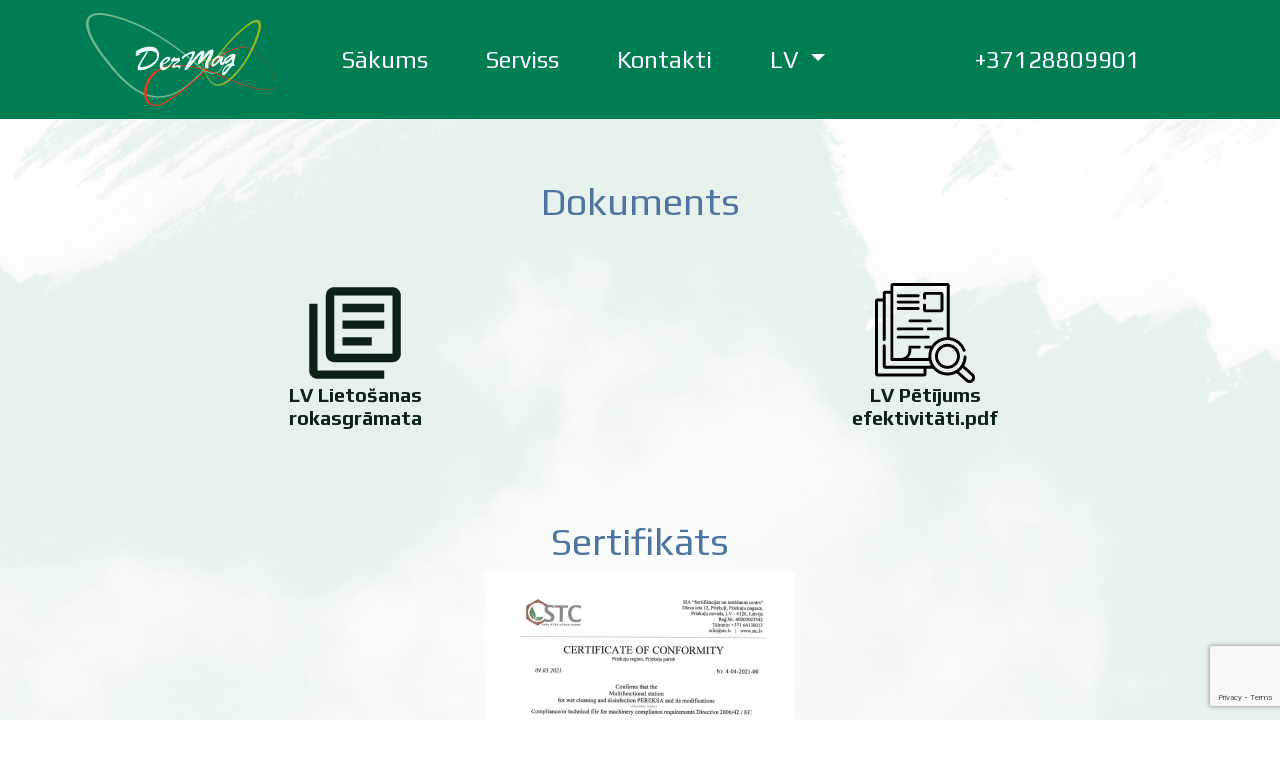

--- FILE ---
content_type: text/html; charset=utf-8
request_url: https://dezmaginfo.com/lv/service.html
body_size: 2968
content:
<!DOCTYPE html>
<html lang="lv">
  <head>
    <meta charset="UTF-8" />
    <meta name="viewport" content="width=device-width, initial-scale=1.0" />
    <!-- Корретное отображение телефонов в Safari -->
    <meta name="format-detection" content="telephone=no" />
    <!--Шрифты -->
    <link rel="preconnect" href="https://fonts.gstatic.com">
    <link href="https://fonts.googleapis.com/css2?family=Raleway&display=swap" rel="stylesheet">
    <link rel="preconnect" href="https://fonts.gstatic.com">
    <link href="https://fonts.googleapis.com/css2?family=Play&display=swap" rel="stylesheet">
    <link rel="preconnect" href="https://fonts.gstatic.com">
    <link href="https://fonts.googleapis.com/css2?family=Play:wght@700&display=swap" rel="stylesheet">
    <link rel="preconnect" href="https://fonts.gstatic.com">
    <link href="https://fonts.googleapis.com/css2?family=Raleway:wght@300&display=swap" rel="stylesheet">
    <!-- Подключаем Bootstrap CSS -->
    <link rel="stylesheet" href="css/style.css" />
    <!--Иконочный шрифт -->
    <script src="https://kit.fontawesome.com/a6f3e57622.js" crossorigin="anonymous"></script>
    <meta http-equiv="X-UA-Compatible" content="ie=edge" />
    <meta name="description" content="" />
    <meta name="keywords" content="" />
    <link rel="icon" href="favicon.png" />
    <meta http-equiv="X-UA-Compatible" content="ie=edge" />
    <meta name="description"
      content="DezMag - DezMag - Unikāla, ekoloģiska stacija “Pereksa”"/>
    <meta name="keywords"
      content=""/>
    <title>Serviss - DezMag</title>
    <!-- jQuery -->
    <script src="js/jquery-3.4.1.min.js"></script>
    <!-- Bootstrap JS -->
    <script src="bootstrap/js/bootstrap.min.js"></script>
    <!-- Маска телефона -->
    <script src="js/jquery.maskedinput.min.js"></script>
    <!-- Google Tag Manager -->
<script>(function(w,d,s,l,i){w[l]=w[l]||[];w[l].push({'gtm.start':
new Date().getTime(),event:'gtm.js'});var f=d.getElementsByTagName(s)[0],
j=d.createElement(s),dl=l!='dataLayer'?'&l='+l:'';j.async=true;j.src=
'https://www.googletagmanager.com/gtm.js?id='+i+dl;f.parentNode.insertBefore(j,f);
})(window,document,'script','dataLayer','GTM-5LM5HPM');</script>
<!-- End Google Tag Manager -->
    </head>
<body>
  <!-- Google Tag Manager (noscript) -->
<noscript><iframe src="https://www.googletagmanager.com/ns.html?id=GTM-5LM5HPM"
height="0" width="0" style="display:none;visibility:hidden"></iframe></noscript>
<!-- End Google Tag Manager (noscript) -->
  <header>
    <nav class="navbar navbar-expand-lg navbar-light container">
      <a class="navbar-brand" href="index.html"><img src="img/logo.svg" alt="logo"></a>
      <button class="navbar-toggler" type="button" data-toggle="collapse" data-target="#navbarTogglerDemo02" aria-controls="navbarTogglerDemo02" aria-expanded="false" aria-label="Toggle navigation">
        <span class="navbar-toggler-icon"></span>
      </button>
      <div class="navpanel1">
        <div class="collapse navbar-collapse" id="navbarTogglerDemo02">
          <ul class="navbar-nav mr-auto mt-2 mt-lg-0">
            <li class="nav-item active">
              <a class="nav-link" href="index.html">Sākums<span class="sr-only">(current)</span></a>
            </li>
            <li class="nav-item">
              <a class="nav-link" href="service.html">Serviss</a>
            </li>
            <li class="nav-item">
              <a class="nav-link" href="contacts.html">Kontakti</a>
            </li>
                        <li class="nav-item dropdown">
              <a class="nav-link dropdown-toggle" href="#" id="navbarDropdown" role="button" data-toggle="dropdown" aria-haspopup="true" aria-expanded="false">
                LV
              </a>
              <div class="dropdown-menu" aria-labelledby="navbarDropdown">
                <a class="dropdown-item" href="https://dezmaginfo.com/lt/index.html">LT</a>
                <a class="dropdown-item" href="https://dezmaginfo.com/en/index.html">EN</a>
                <a class="dropdown-item" href="https://dezmaginfo.com/ru/index.html">RU</a>
                <a class="dropdown-item" href="https://dezmaginfo.com/lv/index.html">LV</a>
                <a class="dropdown-item" href="https://dezmaginfo.com/et/index.html">ET</a>
              </div>
            </li>
          </ul>
          <div class="telbanner"> <a href="tel:+37128809901" style="color: #ffff">+37128809901</a>
          </div>
       </div>
      </div>
    </nav>
  </header>
  <main>
          <div class="servicebackground">
              <h2 class="paddingtop90 mt-0">Dokuments</h2>
              <div class="container mt60-40">
                <div class="row">
                  <div class="col text-center">
                      <a  href="doc/Operation_manual_lv_LV.pdf" target="_blank">  <div>
                        <img class="imgservice" src="img/serviceicon.svg" alt="Инструкция">
                        <p class="servicetext">LV&nbsp;Lietošanas<br>rokasgrāmata</p>
                      </div>
                      </a>
                  </div>
                   <div class="col text-center">
                    <a href="doc/LV Pētījums.pdf" target="_blank">  <div>
                      <img class="imgservice" src="img/issled.svg" alt="Pētījums efektivitātif">
                      <p class="servicetext">LV&nbsp;Pētījums<br>efektivitāti.pdf</p>
                    </div>
                    </a>
                  </div>


                  
                </div>
              </div>
             <!--div class="text-center margintop90 container">
              <img class="mw-100" src="img/servicepix.png" alt="Перекса">
             </div-->
             <h2>Sertifikāts</h2>
             <div class="text-center container">
             <a data-toggle="modal" href="#exampleModalScrollable">
              <img class="mw-100" src="img/cert.jpg" alt="Сертификат" >
              </a>
             </div>

                         <h2>Vai ir kādi jautājumi?</h2>
            <h3>Aizpildiet veidlapu un mēs sazināsimies ar Jums</h3>
            <form class="forminput container" action="mail.php" method="post" id="form3" onsubmit="grecaptcha.execute(recaptcha3); return false;">
              <div class="row">
                <div class="col-xl-3 col-md-12">
                  <input class="inputform m010 form-control mx-auto" type="text" name="name" placeholder="Jūsu vārds" required/>
                </div>
                <div class="col-xl-3 col-md-12">
                  <input type="email" name="email" placeholder="Email" class="inputform form-control mx-auto" required/>
                </div>
                <div class="col-xl-3 col-md-12 ">
                  <input type="tel" name="phone" placeholder="Jūsu tālruņa numurs" class="inputform phone_mask form-control mx-auto" required/>
                </div>
                  <script>
                  $(".phone_mask").mask("+3712 999-99-99");
                    </script>
                  <div class=" col-md-12 col-xl-3">
                  <button class="buttonblue" type="submit">Nosūtīt</button>
                </div>
               </div>
              <div class="agreetext">
                <input class="abs mr"
                  type="checkbox"
                  name="terms"
                  checked required/>
                Es piekrītu lietošanas 
                <a target="_blank"
                  href="confpolice.html"
                  title="noteikumiem un piekrītu" >noteikumiem un piekrītu</a>
                personas datu apstrādei
              </div>
              <div id="recaptcha-3"></div>
            </form>
            </div>
    </main>
    <footer class="footerbackground">
      <nav class="navbar navbar-expand-lg navbar-light container .d-md-none .d-lg-block">
        <a class="navbar-brand" href="index.html"><img src="img/logo.svg" alt="logo"></a>
        <div class="navpanel1">
          <div class="collapse navbar-collapse" id="navbarTogglerDemo03">
            <ul class="navbar-nav mr-auto mt-2 mt-lg-0">
              <li class="nav-item active">
                <a class="nav-link" href="index.html">Sākums<span class="sr-only">(current)</span></a>
              </li>
              <li class="nav-item">
                <a class="nav-link" href="service.html">Serviss</a>
              </li>
              <li class="nav-item">
                <a class="nav-link" href="contacts.html">Kontakti</a>
              </li>
            </ul>
         </div>
        </div>
        <div class="telbanner"> <a href="tel:+37128809901" style="color: #ffff">+37128809901</a>
        </div>
      </nav>

    </footer>
             <!--Модальное окно лицензия-->
             <div class="modal fade" id="exampleModalScrollable" tabindex="-1" role="dialog" aria-labelledby="exampleModalScrollableTitle" aria-hidden="true">
              <div class="modal-dialog modal-dialog-scrollable" role="document">
                <div class="modal-content">
                  <div class="modal-header">
                    <button type="button" class="close" data-dismiss="modal" aria-label="Close">
                      <span aria-hidden="true">&times;</span>
                    </button>
                  </div>
                  <div class="modal-body">
                    <img class="w-100" src="img/certfull.png" alt="Сертификат">
                  </div>
                  </div>
                </div>
              </div>
      
            <!--Модальное окно лицензия end-->
        <script type="text/javascript" src="//www.google.com/recaptcha/api.js?onload=onLoadRecaptcha&amp;render=explicit"></script>
        <script>
          var recaptcha3;
          var onLoadRecaptcha = function(){
            recaptcha3 = grecaptcha.render('recaptcha-3', {'sitekey' : '6Ldf23oaAAAAAHeuLWfTlEeZghQWWN2B1-MmtNiN', "size" :"invisible", "callback" : onSubmit3});
          }
          function onSubmit3(token) {
            document.getElementById('form3').submit();
          }
        </script>
      </body>
      </html>


--- FILE ---
content_type: text/html; charset=utf-8
request_url: https://www.google.com/recaptcha/api2/anchor?ar=1&k=6Ldf23oaAAAAAHeuLWfTlEeZghQWWN2B1-MmtNiN&co=aHR0cHM6Ly9kZXptYWdpbmZvLmNvbTo0NDM.&hl=en&v=PoyoqOPhxBO7pBk68S4YbpHZ&size=invisible&anchor-ms=20000&execute-ms=30000&cb=2bnagoj5nk8n
body_size: 49455
content:
<!DOCTYPE HTML><html dir="ltr" lang="en"><head><meta http-equiv="Content-Type" content="text/html; charset=UTF-8">
<meta http-equiv="X-UA-Compatible" content="IE=edge">
<title>reCAPTCHA</title>
<style type="text/css">
/* cyrillic-ext */
@font-face {
  font-family: 'Roboto';
  font-style: normal;
  font-weight: 400;
  font-stretch: 100%;
  src: url(//fonts.gstatic.com/s/roboto/v48/KFO7CnqEu92Fr1ME7kSn66aGLdTylUAMa3GUBHMdazTgWw.woff2) format('woff2');
  unicode-range: U+0460-052F, U+1C80-1C8A, U+20B4, U+2DE0-2DFF, U+A640-A69F, U+FE2E-FE2F;
}
/* cyrillic */
@font-face {
  font-family: 'Roboto';
  font-style: normal;
  font-weight: 400;
  font-stretch: 100%;
  src: url(//fonts.gstatic.com/s/roboto/v48/KFO7CnqEu92Fr1ME7kSn66aGLdTylUAMa3iUBHMdazTgWw.woff2) format('woff2');
  unicode-range: U+0301, U+0400-045F, U+0490-0491, U+04B0-04B1, U+2116;
}
/* greek-ext */
@font-face {
  font-family: 'Roboto';
  font-style: normal;
  font-weight: 400;
  font-stretch: 100%;
  src: url(//fonts.gstatic.com/s/roboto/v48/KFO7CnqEu92Fr1ME7kSn66aGLdTylUAMa3CUBHMdazTgWw.woff2) format('woff2');
  unicode-range: U+1F00-1FFF;
}
/* greek */
@font-face {
  font-family: 'Roboto';
  font-style: normal;
  font-weight: 400;
  font-stretch: 100%;
  src: url(//fonts.gstatic.com/s/roboto/v48/KFO7CnqEu92Fr1ME7kSn66aGLdTylUAMa3-UBHMdazTgWw.woff2) format('woff2');
  unicode-range: U+0370-0377, U+037A-037F, U+0384-038A, U+038C, U+038E-03A1, U+03A3-03FF;
}
/* math */
@font-face {
  font-family: 'Roboto';
  font-style: normal;
  font-weight: 400;
  font-stretch: 100%;
  src: url(//fonts.gstatic.com/s/roboto/v48/KFO7CnqEu92Fr1ME7kSn66aGLdTylUAMawCUBHMdazTgWw.woff2) format('woff2');
  unicode-range: U+0302-0303, U+0305, U+0307-0308, U+0310, U+0312, U+0315, U+031A, U+0326-0327, U+032C, U+032F-0330, U+0332-0333, U+0338, U+033A, U+0346, U+034D, U+0391-03A1, U+03A3-03A9, U+03B1-03C9, U+03D1, U+03D5-03D6, U+03F0-03F1, U+03F4-03F5, U+2016-2017, U+2034-2038, U+203C, U+2040, U+2043, U+2047, U+2050, U+2057, U+205F, U+2070-2071, U+2074-208E, U+2090-209C, U+20D0-20DC, U+20E1, U+20E5-20EF, U+2100-2112, U+2114-2115, U+2117-2121, U+2123-214F, U+2190, U+2192, U+2194-21AE, U+21B0-21E5, U+21F1-21F2, U+21F4-2211, U+2213-2214, U+2216-22FF, U+2308-230B, U+2310, U+2319, U+231C-2321, U+2336-237A, U+237C, U+2395, U+239B-23B7, U+23D0, U+23DC-23E1, U+2474-2475, U+25AF, U+25B3, U+25B7, U+25BD, U+25C1, U+25CA, U+25CC, U+25FB, U+266D-266F, U+27C0-27FF, U+2900-2AFF, U+2B0E-2B11, U+2B30-2B4C, U+2BFE, U+3030, U+FF5B, U+FF5D, U+1D400-1D7FF, U+1EE00-1EEFF;
}
/* symbols */
@font-face {
  font-family: 'Roboto';
  font-style: normal;
  font-weight: 400;
  font-stretch: 100%;
  src: url(//fonts.gstatic.com/s/roboto/v48/KFO7CnqEu92Fr1ME7kSn66aGLdTylUAMaxKUBHMdazTgWw.woff2) format('woff2');
  unicode-range: U+0001-000C, U+000E-001F, U+007F-009F, U+20DD-20E0, U+20E2-20E4, U+2150-218F, U+2190, U+2192, U+2194-2199, U+21AF, U+21E6-21F0, U+21F3, U+2218-2219, U+2299, U+22C4-22C6, U+2300-243F, U+2440-244A, U+2460-24FF, U+25A0-27BF, U+2800-28FF, U+2921-2922, U+2981, U+29BF, U+29EB, U+2B00-2BFF, U+4DC0-4DFF, U+FFF9-FFFB, U+10140-1018E, U+10190-1019C, U+101A0, U+101D0-101FD, U+102E0-102FB, U+10E60-10E7E, U+1D2C0-1D2D3, U+1D2E0-1D37F, U+1F000-1F0FF, U+1F100-1F1AD, U+1F1E6-1F1FF, U+1F30D-1F30F, U+1F315, U+1F31C, U+1F31E, U+1F320-1F32C, U+1F336, U+1F378, U+1F37D, U+1F382, U+1F393-1F39F, U+1F3A7-1F3A8, U+1F3AC-1F3AF, U+1F3C2, U+1F3C4-1F3C6, U+1F3CA-1F3CE, U+1F3D4-1F3E0, U+1F3ED, U+1F3F1-1F3F3, U+1F3F5-1F3F7, U+1F408, U+1F415, U+1F41F, U+1F426, U+1F43F, U+1F441-1F442, U+1F444, U+1F446-1F449, U+1F44C-1F44E, U+1F453, U+1F46A, U+1F47D, U+1F4A3, U+1F4B0, U+1F4B3, U+1F4B9, U+1F4BB, U+1F4BF, U+1F4C8-1F4CB, U+1F4D6, U+1F4DA, U+1F4DF, U+1F4E3-1F4E6, U+1F4EA-1F4ED, U+1F4F7, U+1F4F9-1F4FB, U+1F4FD-1F4FE, U+1F503, U+1F507-1F50B, U+1F50D, U+1F512-1F513, U+1F53E-1F54A, U+1F54F-1F5FA, U+1F610, U+1F650-1F67F, U+1F687, U+1F68D, U+1F691, U+1F694, U+1F698, U+1F6AD, U+1F6B2, U+1F6B9-1F6BA, U+1F6BC, U+1F6C6-1F6CF, U+1F6D3-1F6D7, U+1F6E0-1F6EA, U+1F6F0-1F6F3, U+1F6F7-1F6FC, U+1F700-1F7FF, U+1F800-1F80B, U+1F810-1F847, U+1F850-1F859, U+1F860-1F887, U+1F890-1F8AD, U+1F8B0-1F8BB, U+1F8C0-1F8C1, U+1F900-1F90B, U+1F93B, U+1F946, U+1F984, U+1F996, U+1F9E9, U+1FA00-1FA6F, U+1FA70-1FA7C, U+1FA80-1FA89, U+1FA8F-1FAC6, U+1FACE-1FADC, U+1FADF-1FAE9, U+1FAF0-1FAF8, U+1FB00-1FBFF;
}
/* vietnamese */
@font-face {
  font-family: 'Roboto';
  font-style: normal;
  font-weight: 400;
  font-stretch: 100%;
  src: url(//fonts.gstatic.com/s/roboto/v48/KFO7CnqEu92Fr1ME7kSn66aGLdTylUAMa3OUBHMdazTgWw.woff2) format('woff2');
  unicode-range: U+0102-0103, U+0110-0111, U+0128-0129, U+0168-0169, U+01A0-01A1, U+01AF-01B0, U+0300-0301, U+0303-0304, U+0308-0309, U+0323, U+0329, U+1EA0-1EF9, U+20AB;
}
/* latin-ext */
@font-face {
  font-family: 'Roboto';
  font-style: normal;
  font-weight: 400;
  font-stretch: 100%;
  src: url(//fonts.gstatic.com/s/roboto/v48/KFO7CnqEu92Fr1ME7kSn66aGLdTylUAMa3KUBHMdazTgWw.woff2) format('woff2');
  unicode-range: U+0100-02BA, U+02BD-02C5, U+02C7-02CC, U+02CE-02D7, U+02DD-02FF, U+0304, U+0308, U+0329, U+1D00-1DBF, U+1E00-1E9F, U+1EF2-1EFF, U+2020, U+20A0-20AB, U+20AD-20C0, U+2113, U+2C60-2C7F, U+A720-A7FF;
}
/* latin */
@font-face {
  font-family: 'Roboto';
  font-style: normal;
  font-weight: 400;
  font-stretch: 100%;
  src: url(//fonts.gstatic.com/s/roboto/v48/KFO7CnqEu92Fr1ME7kSn66aGLdTylUAMa3yUBHMdazQ.woff2) format('woff2');
  unicode-range: U+0000-00FF, U+0131, U+0152-0153, U+02BB-02BC, U+02C6, U+02DA, U+02DC, U+0304, U+0308, U+0329, U+2000-206F, U+20AC, U+2122, U+2191, U+2193, U+2212, U+2215, U+FEFF, U+FFFD;
}
/* cyrillic-ext */
@font-face {
  font-family: 'Roboto';
  font-style: normal;
  font-weight: 500;
  font-stretch: 100%;
  src: url(//fonts.gstatic.com/s/roboto/v48/KFO7CnqEu92Fr1ME7kSn66aGLdTylUAMa3GUBHMdazTgWw.woff2) format('woff2');
  unicode-range: U+0460-052F, U+1C80-1C8A, U+20B4, U+2DE0-2DFF, U+A640-A69F, U+FE2E-FE2F;
}
/* cyrillic */
@font-face {
  font-family: 'Roboto';
  font-style: normal;
  font-weight: 500;
  font-stretch: 100%;
  src: url(//fonts.gstatic.com/s/roboto/v48/KFO7CnqEu92Fr1ME7kSn66aGLdTylUAMa3iUBHMdazTgWw.woff2) format('woff2');
  unicode-range: U+0301, U+0400-045F, U+0490-0491, U+04B0-04B1, U+2116;
}
/* greek-ext */
@font-face {
  font-family: 'Roboto';
  font-style: normal;
  font-weight: 500;
  font-stretch: 100%;
  src: url(//fonts.gstatic.com/s/roboto/v48/KFO7CnqEu92Fr1ME7kSn66aGLdTylUAMa3CUBHMdazTgWw.woff2) format('woff2');
  unicode-range: U+1F00-1FFF;
}
/* greek */
@font-face {
  font-family: 'Roboto';
  font-style: normal;
  font-weight: 500;
  font-stretch: 100%;
  src: url(//fonts.gstatic.com/s/roboto/v48/KFO7CnqEu92Fr1ME7kSn66aGLdTylUAMa3-UBHMdazTgWw.woff2) format('woff2');
  unicode-range: U+0370-0377, U+037A-037F, U+0384-038A, U+038C, U+038E-03A1, U+03A3-03FF;
}
/* math */
@font-face {
  font-family: 'Roboto';
  font-style: normal;
  font-weight: 500;
  font-stretch: 100%;
  src: url(//fonts.gstatic.com/s/roboto/v48/KFO7CnqEu92Fr1ME7kSn66aGLdTylUAMawCUBHMdazTgWw.woff2) format('woff2');
  unicode-range: U+0302-0303, U+0305, U+0307-0308, U+0310, U+0312, U+0315, U+031A, U+0326-0327, U+032C, U+032F-0330, U+0332-0333, U+0338, U+033A, U+0346, U+034D, U+0391-03A1, U+03A3-03A9, U+03B1-03C9, U+03D1, U+03D5-03D6, U+03F0-03F1, U+03F4-03F5, U+2016-2017, U+2034-2038, U+203C, U+2040, U+2043, U+2047, U+2050, U+2057, U+205F, U+2070-2071, U+2074-208E, U+2090-209C, U+20D0-20DC, U+20E1, U+20E5-20EF, U+2100-2112, U+2114-2115, U+2117-2121, U+2123-214F, U+2190, U+2192, U+2194-21AE, U+21B0-21E5, U+21F1-21F2, U+21F4-2211, U+2213-2214, U+2216-22FF, U+2308-230B, U+2310, U+2319, U+231C-2321, U+2336-237A, U+237C, U+2395, U+239B-23B7, U+23D0, U+23DC-23E1, U+2474-2475, U+25AF, U+25B3, U+25B7, U+25BD, U+25C1, U+25CA, U+25CC, U+25FB, U+266D-266F, U+27C0-27FF, U+2900-2AFF, U+2B0E-2B11, U+2B30-2B4C, U+2BFE, U+3030, U+FF5B, U+FF5D, U+1D400-1D7FF, U+1EE00-1EEFF;
}
/* symbols */
@font-face {
  font-family: 'Roboto';
  font-style: normal;
  font-weight: 500;
  font-stretch: 100%;
  src: url(//fonts.gstatic.com/s/roboto/v48/KFO7CnqEu92Fr1ME7kSn66aGLdTylUAMaxKUBHMdazTgWw.woff2) format('woff2');
  unicode-range: U+0001-000C, U+000E-001F, U+007F-009F, U+20DD-20E0, U+20E2-20E4, U+2150-218F, U+2190, U+2192, U+2194-2199, U+21AF, U+21E6-21F0, U+21F3, U+2218-2219, U+2299, U+22C4-22C6, U+2300-243F, U+2440-244A, U+2460-24FF, U+25A0-27BF, U+2800-28FF, U+2921-2922, U+2981, U+29BF, U+29EB, U+2B00-2BFF, U+4DC0-4DFF, U+FFF9-FFFB, U+10140-1018E, U+10190-1019C, U+101A0, U+101D0-101FD, U+102E0-102FB, U+10E60-10E7E, U+1D2C0-1D2D3, U+1D2E0-1D37F, U+1F000-1F0FF, U+1F100-1F1AD, U+1F1E6-1F1FF, U+1F30D-1F30F, U+1F315, U+1F31C, U+1F31E, U+1F320-1F32C, U+1F336, U+1F378, U+1F37D, U+1F382, U+1F393-1F39F, U+1F3A7-1F3A8, U+1F3AC-1F3AF, U+1F3C2, U+1F3C4-1F3C6, U+1F3CA-1F3CE, U+1F3D4-1F3E0, U+1F3ED, U+1F3F1-1F3F3, U+1F3F5-1F3F7, U+1F408, U+1F415, U+1F41F, U+1F426, U+1F43F, U+1F441-1F442, U+1F444, U+1F446-1F449, U+1F44C-1F44E, U+1F453, U+1F46A, U+1F47D, U+1F4A3, U+1F4B0, U+1F4B3, U+1F4B9, U+1F4BB, U+1F4BF, U+1F4C8-1F4CB, U+1F4D6, U+1F4DA, U+1F4DF, U+1F4E3-1F4E6, U+1F4EA-1F4ED, U+1F4F7, U+1F4F9-1F4FB, U+1F4FD-1F4FE, U+1F503, U+1F507-1F50B, U+1F50D, U+1F512-1F513, U+1F53E-1F54A, U+1F54F-1F5FA, U+1F610, U+1F650-1F67F, U+1F687, U+1F68D, U+1F691, U+1F694, U+1F698, U+1F6AD, U+1F6B2, U+1F6B9-1F6BA, U+1F6BC, U+1F6C6-1F6CF, U+1F6D3-1F6D7, U+1F6E0-1F6EA, U+1F6F0-1F6F3, U+1F6F7-1F6FC, U+1F700-1F7FF, U+1F800-1F80B, U+1F810-1F847, U+1F850-1F859, U+1F860-1F887, U+1F890-1F8AD, U+1F8B0-1F8BB, U+1F8C0-1F8C1, U+1F900-1F90B, U+1F93B, U+1F946, U+1F984, U+1F996, U+1F9E9, U+1FA00-1FA6F, U+1FA70-1FA7C, U+1FA80-1FA89, U+1FA8F-1FAC6, U+1FACE-1FADC, U+1FADF-1FAE9, U+1FAF0-1FAF8, U+1FB00-1FBFF;
}
/* vietnamese */
@font-face {
  font-family: 'Roboto';
  font-style: normal;
  font-weight: 500;
  font-stretch: 100%;
  src: url(//fonts.gstatic.com/s/roboto/v48/KFO7CnqEu92Fr1ME7kSn66aGLdTylUAMa3OUBHMdazTgWw.woff2) format('woff2');
  unicode-range: U+0102-0103, U+0110-0111, U+0128-0129, U+0168-0169, U+01A0-01A1, U+01AF-01B0, U+0300-0301, U+0303-0304, U+0308-0309, U+0323, U+0329, U+1EA0-1EF9, U+20AB;
}
/* latin-ext */
@font-face {
  font-family: 'Roboto';
  font-style: normal;
  font-weight: 500;
  font-stretch: 100%;
  src: url(//fonts.gstatic.com/s/roboto/v48/KFO7CnqEu92Fr1ME7kSn66aGLdTylUAMa3KUBHMdazTgWw.woff2) format('woff2');
  unicode-range: U+0100-02BA, U+02BD-02C5, U+02C7-02CC, U+02CE-02D7, U+02DD-02FF, U+0304, U+0308, U+0329, U+1D00-1DBF, U+1E00-1E9F, U+1EF2-1EFF, U+2020, U+20A0-20AB, U+20AD-20C0, U+2113, U+2C60-2C7F, U+A720-A7FF;
}
/* latin */
@font-face {
  font-family: 'Roboto';
  font-style: normal;
  font-weight: 500;
  font-stretch: 100%;
  src: url(//fonts.gstatic.com/s/roboto/v48/KFO7CnqEu92Fr1ME7kSn66aGLdTylUAMa3yUBHMdazQ.woff2) format('woff2');
  unicode-range: U+0000-00FF, U+0131, U+0152-0153, U+02BB-02BC, U+02C6, U+02DA, U+02DC, U+0304, U+0308, U+0329, U+2000-206F, U+20AC, U+2122, U+2191, U+2193, U+2212, U+2215, U+FEFF, U+FFFD;
}
/* cyrillic-ext */
@font-face {
  font-family: 'Roboto';
  font-style: normal;
  font-weight: 900;
  font-stretch: 100%;
  src: url(//fonts.gstatic.com/s/roboto/v48/KFO7CnqEu92Fr1ME7kSn66aGLdTylUAMa3GUBHMdazTgWw.woff2) format('woff2');
  unicode-range: U+0460-052F, U+1C80-1C8A, U+20B4, U+2DE0-2DFF, U+A640-A69F, U+FE2E-FE2F;
}
/* cyrillic */
@font-face {
  font-family: 'Roboto';
  font-style: normal;
  font-weight: 900;
  font-stretch: 100%;
  src: url(//fonts.gstatic.com/s/roboto/v48/KFO7CnqEu92Fr1ME7kSn66aGLdTylUAMa3iUBHMdazTgWw.woff2) format('woff2');
  unicode-range: U+0301, U+0400-045F, U+0490-0491, U+04B0-04B1, U+2116;
}
/* greek-ext */
@font-face {
  font-family: 'Roboto';
  font-style: normal;
  font-weight: 900;
  font-stretch: 100%;
  src: url(//fonts.gstatic.com/s/roboto/v48/KFO7CnqEu92Fr1ME7kSn66aGLdTylUAMa3CUBHMdazTgWw.woff2) format('woff2');
  unicode-range: U+1F00-1FFF;
}
/* greek */
@font-face {
  font-family: 'Roboto';
  font-style: normal;
  font-weight: 900;
  font-stretch: 100%;
  src: url(//fonts.gstatic.com/s/roboto/v48/KFO7CnqEu92Fr1ME7kSn66aGLdTylUAMa3-UBHMdazTgWw.woff2) format('woff2');
  unicode-range: U+0370-0377, U+037A-037F, U+0384-038A, U+038C, U+038E-03A1, U+03A3-03FF;
}
/* math */
@font-face {
  font-family: 'Roboto';
  font-style: normal;
  font-weight: 900;
  font-stretch: 100%;
  src: url(//fonts.gstatic.com/s/roboto/v48/KFO7CnqEu92Fr1ME7kSn66aGLdTylUAMawCUBHMdazTgWw.woff2) format('woff2');
  unicode-range: U+0302-0303, U+0305, U+0307-0308, U+0310, U+0312, U+0315, U+031A, U+0326-0327, U+032C, U+032F-0330, U+0332-0333, U+0338, U+033A, U+0346, U+034D, U+0391-03A1, U+03A3-03A9, U+03B1-03C9, U+03D1, U+03D5-03D6, U+03F0-03F1, U+03F4-03F5, U+2016-2017, U+2034-2038, U+203C, U+2040, U+2043, U+2047, U+2050, U+2057, U+205F, U+2070-2071, U+2074-208E, U+2090-209C, U+20D0-20DC, U+20E1, U+20E5-20EF, U+2100-2112, U+2114-2115, U+2117-2121, U+2123-214F, U+2190, U+2192, U+2194-21AE, U+21B0-21E5, U+21F1-21F2, U+21F4-2211, U+2213-2214, U+2216-22FF, U+2308-230B, U+2310, U+2319, U+231C-2321, U+2336-237A, U+237C, U+2395, U+239B-23B7, U+23D0, U+23DC-23E1, U+2474-2475, U+25AF, U+25B3, U+25B7, U+25BD, U+25C1, U+25CA, U+25CC, U+25FB, U+266D-266F, U+27C0-27FF, U+2900-2AFF, U+2B0E-2B11, U+2B30-2B4C, U+2BFE, U+3030, U+FF5B, U+FF5D, U+1D400-1D7FF, U+1EE00-1EEFF;
}
/* symbols */
@font-face {
  font-family: 'Roboto';
  font-style: normal;
  font-weight: 900;
  font-stretch: 100%;
  src: url(//fonts.gstatic.com/s/roboto/v48/KFO7CnqEu92Fr1ME7kSn66aGLdTylUAMaxKUBHMdazTgWw.woff2) format('woff2');
  unicode-range: U+0001-000C, U+000E-001F, U+007F-009F, U+20DD-20E0, U+20E2-20E4, U+2150-218F, U+2190, U+2192, U+2194-2199, U+21AF, U+21E6-21F0, U+21F3, U+2218-2219, U+2299, U+22C4-22C6, U+2300-243F, U+2440-244A, U+2460-24FF, U+25A0-27BF, U+2800-28FF, U+2921-2922, U+2981, U+29BF, U+29EB, U+2B00-2BFF, U+4DC0-4DFF, U+FFF9-FFFB, U+10140-1018E, U+10190-1019C, U+101A0, U+101D0-101FD, U+102E0-102FB, U+10E60-10E7E, U+1D2C0-1D2D3, U+1D2E0-1D37F, U+1F000-1F0FF, U+1F100-1F1AD, U+1F1E6-1F1FF, U+1F30D-1F30F, U+1F315, U+1F31C, U+1F31E, U+1F320-1F32C, U+1F336, U+1F378, U+1F37D, U+1F382, U+1F393-1F39F, U+1F3A7-1F3A8, U+1F3AC-1F3AF, U+1F3C2, U+1F3C4-1F3C6, U+1F3CA-1F3CE, U+1F3D4-1F3E0, U+1F3ED, U+1F3F1-1F3F3, U+1F3F5-1F3F7, U+1F408, U+1F415, U+1F41F, U+1F426, U+1F43F, U+1F441-1F442, U+1F444, U+1F446-1F449, U+1F44C-1F44E, U+1F453, U+1F46A, U+1F47D, U+1F4A3, U+1F4B0, U+1F4B3, U+1F4B9, U+1F4BB, U+1F4BF, U+1F4C8-1F4CB, U+1F4D6, U+1F4DA, U+1F4DF, U+1F4E3-1F4E6, U+1F4EA-1F4ED, U+1F4F7, U+1F4F9-1F4FB, U+1F4FD-1F4FE, U+1F503, U+1F507-1F50B, U+1F50D, U+1F512-1F513, U+1F53E-1F54A, U+1F54F-1F5FA, U+1F610, U+1F650-1F67F, U+1F687, U+1F68D, U+1F691, U+1F694, U+1F698, U+1F6AD, U+1F6B2, U+1F6B9-1F6BA, U+1F6BC, U+1F6C6-1F6CF, U+1F6D3-1F6D7, U+1F6E0-1F6EA, U+1F6F0-1F6F3, U+1F6F7-1F6FC, U+1F700-1F7FF, U+1F800-1F80B, U+1F810-1F847, U+1F850-1F859, U+1F860-1F887, U+1F890-1F8AD, U+1F8B0-1F8BB, U+1F8C0-1F8C1, U+1F900-1F90B, U+1F93B, U+1F946, U+1F984, U+1F996, U+1F9E9, U+1FA00-1FA6F, U+1FA70-1FA7C, U+1FA80-1FA89, U+1FA8F-1FAC6, U+1FACE-1FADC, U+1FADF-1FAE9, U+1FAF0-1FAF8, U+1FB00-1FBFF;
}
/* vietnamese */
@font-face {
  font-family: 'Roboto';
  font-style: normal;
  font-weight: 900;
  font-stretch: 100%;
  src: url(//fonts.gstatic.com/s/roboto/v48/KFO7CnqEu92Fr1ME7kSn66aGLdTylUAMa3OUBHMdazTgWw.woff2) format('woff2');
  unicode-range: U+0102-0103, U+0110-0111, U+0128-0129, U+0168-0169, U+01A0-01A1, U+01AF-01B0, U+0300-0301, U+0303-0304, U+0308-0309, U+0323, U+0329, U+1EA0-1EF9, U+20AB;
}
/* latin-ext */
@font-face {
  font-family: 'Roboto';
  font-style: normal;
  font-weight: 900;
  font-stretch: 100%;
  src: url(//fonts.gstatic.com/s/roboto/v48/KFO7CnqEu92Fr1ME7kSn66aGLdTylUAMa3KUBHMdazTgWw.woff2) format('woff2');
  unicode-range: U+0100-02BA, U+02BD-02C5, U+02C7-02CC, U+02CE-02D7, U+02DD-02FF, U+0304, U+0308, U+0329, U+1D00-1DBF, U+1E00-1E9F, U+1EF2-1EFF, U+2020, U+20A0-20AB, U+20AD-20C0, U+2113, U+2C60-2C7F, U+A720-A7FF;
}
/* latin */
@font-face {
  font-family: 'Roboto';
  font-style: normal;
  font-weight: 900;
  font-stretch: 100%;
  src: url(//fonts.gstatic.com/s/roboto/v48/KFO7CnqEu92Fr1ME7kSn66aGLdTylUAMa3yUBHMdazQ.woff2) format('woff2');
  unicode-range: U+0000-00FF, U+0131, U+0152-0153, U+02BB-02BC, U+02C6, U+02DA, U+02DC, U+0304, U+0308, U+0329, U+2000-206F, U+20AC, U+2122, U+2191, U+2193, U+2212, U+2215, U+FEFF, U+FFFD;
}

</style>
<link rel="stylesheet" type="text/css" href="https://www.gstatic.com/recaptcha/releases/PoyoqOPhxBO7pBk68S4YbpHZ/styles__ltr.css">
<script nonce="asXz_0IWhnGixZue7iz0fw" type="text/javascript">window['__recaptcha_api'] = 'https://www.google.com/recaptcha/api2/';</script>
<script type="text/javascript" src="https://www.gstatic.com/recaptcha/releases/PoyoqOPhxBO7pBk68S4YbpHZ/recaptcha__en.js" nonce="asXz_0IWhnGixZue7iz0fw">
      
    </script></head>
<body><div id="rc-anchor-alert" class="rc-anchor-alert"></div>
<input type="hidden" id="recaptcha-token" value="[base64]">
<script type="text/javascript" nonce="asXz_0IWhnGixZue7iz0fw">
      recaptcha.anchor.Main.init("[\x22ainput\x22,[\x22bgdata\x22,\x22\x22,\[base64]/[base64]/[base64]/[base64]/[base64]/UltsKytdPUU6KEU8MjA0OD9SW2wrK109RT4+NnwxOTI6KChFJjY0NTEyKT09NTUyOTYmJk0rMTxjLmxlbmd0aCYmKGMuY2hhckNvZGVBdChNKzEpJjY0NTEyKT09NTYzMjA/[base64]/[base64]/[base64]/[base64]/[base64]/[base64]/[base64]\x22,\[base64]\\u003d\x22,\[base64]/Co8Kvwq7DmcOdYCJkwpzCtkM0YMOtEBtww59+wrTCkV7CtWDDlVzCssORwq8Uw7l0wr/CkMOrYsO8ZDTCmcKcwrYPw79Yw6dbw5xlw5Qkwq1Uw4QtI2ZHw6kpBXUaejHCsWoSw5vDicK3w5HCpsKARMOmMsOuw6Ntwqx9e1LCiSYbAmQfwobDsDEDw6zDrcKZw7w+URtFwp7CjMKHUn/[base64]/[base64]/DrArCjBLCjMOLwqjDr8O/b3DDthHDlMOICCVTw5vCoktCwrsxWMKmPsOhfgh0wrxpYsKVPVADwrkawqnDncKlEcOcYwnCmwrCiV/Di0DDgcOCw6DDi8OFwrFbI8OHLiRNeF82DBnCnn7CvTHCmX/Dv2AKOsKCAMKRwpPCvwPDrVvDicKDSjrDssK1LcO2wr7DmsKwccOdDcKmw6MhIUkLw6PDinfCi8KBw6DCnxPCgmbDhQtGw7HCu8ORwp4JdMKFw6nCrTvDjsOXLgjDj8ORwqQsVhdBHcKWLVNuw7t/[base64]/[base64]/[base64]/w6YKwp/[base64]/CmlPCnQTDr8K3MyLCkArCrsOzBnHDgsOVw5/Cn29FCMOneCLDqMKCa8OCUsKKw70mwplIwp/CmcKXwpTCqcK/[base64]/DlDfClcOjwok7CRvDjEvCssK1bMOMw7Ugw4knw57CmMOpwq9BfWbCrz9KVCMqwrTDt8KSIMOswr7CmwtGwq0kPTfDusOpdsOcHcKQUsKTw4/[base64]/Ds8O/P8KHDxvDgn5uw7E4wqvDt8KrU0UAw5rDnMKcYlzDucOQwrXCmirDicOWwrouZsK8w7NrRQ7DpcKRwpbDtD7Djy/[base64]/[base64]/[base64]/Dn8OaIMKmw4XDoFI7ZRrCjmdywrt5w7PDqSvCgDsGwoTDlsKTw44/wpbCl2w/CsOXbV8/[base64]/[base64]/CsyVNw6TCpsO/w5DDncKswr/[base64]/DvMKzM0rCuDN0wrLDocKGwoXCnMK/wpF/woUOwobDtcOkw5HDp8OfKsKqGT7Dv8OdLcOVSgHDu8K9FlLCtsO2QHbCvMKabsOARMO2wooYw5o/wqFnwp3DoDXDnsOlRsKrwrfDlBHDhzwSIifCklU8WXLDmDjCvBnDtmzCgcKEwrZlwoXCuMO8w59xwrkPDGUmw5YoFMOUecOmIsKIw54pw4Mow5bDiz/Dq8KgTsKPw7zCmcOzw70gajHCqhnCj8OAwqLDswU+cit1wqhyEsK1w7l+FsOQwolIwpZ7esOxHFpKwrbDjsK6LcKgw51ZZkHCtSrCkEPCiH0/Bk3Cry7CncOTUlkDw5RpwpbCg2BwRyQHZcKBBgTCgcO7YMOgwq5oRsOMw6Utw6fCjsOnw4orw6k+w6cyVMKcw4oSIlvDlyNXwr48w7bDmcOlFBcpeMKWDQ3Do1nCvyNuJxsXwph5wq7CoFnCv3PDjGArw5TCsH/DmUR4wrkzwqfCry/DkMKaw64cCUs7KsKfw5/Du8Oxw6nDksO9woTCuWZ5LsOEw7xiw6PDv8KwCWVHwqLCmWwBOMKww4LCgsKbL8O3wqtuLcOPVsO0YXFNw6I+LsOKw6DDsA/CmcOuQxsMamAtw7DCmBtIwq3DsD4IXcKhwrVxS8OPw4/DrXTDjcOnwofDn35DcQzDh8KyL1/DoWR3PybDpMOWwojDncOnwo/CtSrCtMK2AzPCkMOMwpw4w5HDmFk0w44YOcO4ZsKXwpPCvcKRcFs4w63DgRBPdjhSS8Kkw6h1fsOVwpXCjw7DqTlyLMO2OTTCucORwr7Cs8KywoPDhXsHcxYcHj11CMKrw7AHQ3nDmsKvA8KJZznCjQ/CtCHCicOjwq3CuyfDqMK7woDCpMO9DMOnDsOzEGnChn0xS8Kbw4/CjMKKwq/DhMKZw517wqE1w7DClsK/SsK2wrLCgULCgsKreXXDs8OMwqUBGgfCucKoBsOtAsK/w5/ChcKjbD/[base64]/Dsn/[base64]/bnXDmFskN1MLw4nDmMOwc8OnXMORw6IGw604w6zCvMOkwrDCtsKRLz3DlAnDuAF0JBTChsOIw6ggdjEJw4vChAUCwpnCo8K0c8OAw7cvw5Bvw6NAw4hfwqXDghTCt33DjUzDuADDqEh/YMOsVMKGNH7Cs37Dtll/OMKqw6/DgcKow7BIN8O/FcO5w6bCsMK4ORbDhMOHw75owqNWw77Dr8OjU1LDlMKWL8O+wpHCqsKtw79Xwo8gGHbDvMKaRAvDmwfCshUuUmkvX8OGwrLDt1drBwjDg8K2IsKJDsOPUmUDR24iPjnCj3fDksKnw5PCgcKZw6tkw7jDgBjCph7CuT7CrcOKw4/CncOywrlsw40jJx5aZlN3w7TCmU/DoQ7ChiTCosKjNCB+ckprwqMvwo9LFsKgw7xwRljCrMKmw6/CisK+acO9S8Kaw6zCicKQwp7DjTzCtcOZwo3CiMKKOzEvwq3CqcO2woLDoSphwqrCh8Kaw4LClR4Ow7waIcKoShnCm8K4w58RZMOkO0HDpX1gAFp7O8OXw4JMcC/Dp3TCjQNxMEw6fQXDhcOIwqzCv2jClAkca0VVwr0hMik3w7DDgMKtwq9uw45Tw4zCj8K0wrUuw6kMwoDDtkjCshzCocObwrHDqD/DjX3ChcOzw4UrwoJGwp5CLcOKwp3DjhMhc8KXw6UTXcOgCMOrQ8KBVAxxLcKLKMObLXF0TXtnw65xwpXDkHVkcMKPLR8sw6MqEGLCiSHDmMO1wqA/wp7CscKNwoDDvHfDrUU6wrk2b8Opw4Riw7nDhsOjOsK1w7/Ctyw4wqwNFsORwrIFOVhOw5zDhsK+X8Oww7QGTATCs8Kgb8Oxw7jCjcOgw7lVG8OHwrHCmMKDd8K2fhnDu8OVwo/DtWHDsRTCmMKIwpvClMOLBcOywp3Cj8OwWFvCvjrDpm/DrcKpw51Ew4bCig8lw5FTwr8MKMKCw5bChCzDvcKtE8KrMSFEL8OLOxDCksOSCmZCAcKkA8K7w6BtwpfCnDRjA8OXwrUtRSnDs8KRw4LDm8K5wqMkw67ChEQlRMKqwo9TfD/DhMKPQMKIw6LDl8OjZsOSfMKewqoVQ0cdwqzDgQUjYcOlwp/CkC8sf8K2w61vwo4fXQQQwqpRETkRw71OwoggSAJGwrjDmcOZwpg6wqhXDi3CvMOzIBLDssKlB8OxwrjDlBIhXMKIwq1swp0yw6BxwrcrGU3DjxzDlcK1OMOow40TJsKqwqXCpsOgwpwTwqg3SBs0wpbDv8O5Hx4dTxLDmMOHw6QmwpUOcFM8w5/Cn8O3wqHDl1zDssOpw48oNcOFVXt4NH1Fw4zDjlHCk8O/fMOMwoAVwptcw7ZBElnCtV5rDHtEY3vCninDmsO+wocnwpjCqsONRsOMw7Irw4nDj3/Dll7DviRcH3Z2CsKjL0ZdwoLCiX5QbcOUw6N0bHzDk1oSw4BWwrEzCBLDrCNzw63Di8KfwppxOsKlw7ohbBPDjnNdDRp6wpzCsMKeYG4tw7TDmMKDwprCg8OeB8KFw6nDtcOSw45xw4rCkMOywoMWwq/CtMOjw5/DuB9Lw43CkxXDmsKiGWrCkTLDjSvCpB8ZVsOvYmTCrAtuw7k1w5ptwoTCtX0Tw5gDwq3DnMKWwpp2w5jDncOqNRlTesKKe8OARcKVw4DCpwnDpgLCkHgVwoHCrUjDu0oSVMKuw4PChMKkwqTCv8Olw5/Dr8OtNMKHwrfDqUjDqDjDksOtU8KhFcKqOihFw5jDkVHDgsO/[base64]/UlZww5XDpS52EsKuXMOGwrfChsOtKsKswqLDqGPCjsO/WUModzM7aGLDt2DDp8OAPMKXH8KnXkzCrGRzfVc9JsO9w4Q6w5jDoQYTKG1iEsKHwqhNZmdeEglMwooLwqotcydpMsKQwphLwqc4HEhcIgt8BkPDrsOObi5QwpTCkMOrdMKbNnXCmDfCjBcYQj/Dm8KdUcKTTsKDwobDrXDClzR4w4fDpyDCpMK8wqsyesOZw7FKw7k5wqPDncOiw4fDg8K5FcOEHysjMsKhLycFSsKfw5TDiSrCmcO/wqPCkMKFKhnCtwwcQ8OvPw/[base64]/w6Jfe8OUPMOTwp9zwpdHwpHCu8KPwqA7B8KUwqTDr8K0PkPDlsKwQigKw7RYPE3CscKuE8OjworDncK/w4LDgiEuw6PCk8KYwqhEw7bCg2XCjsOKwrDDncKEwqlORmbCnH4vKMOCZMOofsK9MMOuc8Ouw55AUhDDtsK1V8Ohfi0tI8Kvw74Jw4HCu8KrwqUQwo/DscKhw5/DmlJaYRNmaTBgLz7Dl8OTw7HCr8OcRzRGIAnCisKwCEF/[base64]/UBPDi8KFG8Ouw5jDmXZiQSxzR8KRUMKPBhzCm8O6G8Kqw6pPaMKHwohiUsKrwoc3dmLDj8Oaw7nChsOPw7suUypWwqXDnU8SeW/CuS8Kw45swrTDnHQnwo9xPn9cwqM6wpfDqMK5w5PDhQ1YwrsOLMKkw74II8Kqwo/ChcKtVsKjw6UkVVkWw6jDicOocxjDksKtw4Jmw6jDnUNJwo5LbMKGwq/Cu8K5PsK4MRnCpCFnfGvCl8KuJ2TDonrDlcK4wo/Dp8O2w5o7UD3Di0HCgEJdwoNoS8KLK8KwAkzDk8KvwoMIwoZ8dG3Cj0PCosKEMzhxOSwmM0/CuMOdwo87w77Dv8KQwqQACTgxG3ESccOdB8OAwpJnTcOXw4IowqUWw4LDgzzCpx/[base64]/BcKFAMKlMFLCuMKvH1Jow7LCg8OJw7PCoiTDucKfUgMiwpd3w4DDv2jDuMKhw4bCsMKyw6XDu8KTwrkxN8OLLCVDwrseDUpBw6xnw6zDvcKYwrVrFsK4dsKBWMKWC1HDkUrDlz0aw4jCscOecwg9AG/[base64]/[base64]/Dg1cDw7l1bnJ8w5LClRjDmsKwIRVzDmbDjkHCt8KHcH7DgcO8wp5uBgAnwpwVUcK0MMOzwoxKw44hUMOCQ8Kvwrt7wo/CimfCisO5wogAH8Khw5INRU3Cpy8dJMODC8KHDMKPd8KJRVPDsjjCiFzDp2PDjAzCg8Otw65Nw6NmwrLDmcOaw7zCsGp3w6g1A8KRwqDDscK0wo/CpUw4asKYQsKfw4kPCVzDqsO9wo4VNcKSb8OpNFPDlcKlw7ZuSE9SHgXCiCXCu8K5OB/DmgZ3w47DlAnDkh/DkcKkAlTDv3/CrMOFa30dwqMswoUeYcO7eVhQw7rCu1LCtsK/HQ3CtW/Cvgp4wrbDqkrCiMKgwqDCoD1aWcK1TMKKw4dnU8KCwqMdS8KIwrDCuwcjaAgVPWXCpT9ewowRR11Kdxoiw4Arwq3DsQRuKcOwSxvDigbCkV7DqcORbMK/w6BsBT0GwpoKWF0jW8O9V0gkwqLDsgZPwplBbMOYGgMgUsONw5bDqsOuwqLDncOPRsOVwowaZcK4w4vDtMOHwpbDm1kjcjbDim8CwrHCklPDqR8Nwogua8OEwrjDk8OHw4/CqsOxEnbDhH1iw5TDncORdsOgw6clwqnDmkvDuAnDu3HCtEFbfMOaZy/Dpxcyw5LDkHRhwoA5w65tKE3DsMKrLsKdbMOcUMOHTcOUXMOAbQZqCsK4RcOWY01jw5zCpC/CmVLCnQXCiArDtWViw7QAJMOIZlMiwrPDhzJWJEbColkJwrTDumDDi8Oxw47CvF0Qw7XCpF0lwovChsKzwpvDuMKvaU7ClsKZayQJwox3w7NpwpjClknCon7CmnkVZsO4woozRcOQwqAAAwXDgMOEEVlhbsKqwo/DryXCknQ0KHstw5HCvcOXYsKfw5lpwoprwqkLw6FCc8Kiw7PDvcOkLSbDtcK/wofCmcOHA1PCrcKuwo3CkWbDt0jDhcOVfBwUZsKWw7pIw43CsGzDkcOaFcKnUQTDs1HDg8KpYsOZK0pQw70caMOpwpsBFsKkLhcJwr7CvsO2wpBmwq4+S2DDnVI5wr/[base64]/Cj8OEclHCilvDvzgvw77Cs8KsR8KtcWl2I0jClMKIAcOxI8KxNnHCicK3JsKgRjLDrzLDqcOnPcKTwqltwpbCtMOSw7DCsRA/[base64]/[base64]/wqslw6rCgyHChQLDh8KDw4gLwrjDp1HCjMOXw7HCiCPDocKFUcOnw61RXmvDs8K4TSQxwoRnw5DCp8K1w6DDpMOWasK9wpt6QT3Dh8ONcsKlZsOEW8OawqPClwfCocK3w4/DsnxKN2EEw5AKbyjCk8KnLURsB1lKw6pFw57CqMOnaBHCssOpKkjDj8O0w7TCrXDChMK3ZMKFX8KqwodXwpAnw7fDuibCoFfCs8KUwr1LWXMzF8KUwoXDknbDgMKrHwnCpiMVwqDClcOvwrMzw6DCgMO2wqfDizLDln87Tj/CgBs6L8K4UsOHwqErUsKMUcOUMFkpw53Cq8OkJDPCnMKLw7oLQGjDpcOIw493w48PIcObH8K0LgvClX1jLMKNw4nDrBBEfMOAMMOHw6QebMOswrQIN3wpwoYwEkjCtsOFw5ZvfxXDlF9NOAjDiTQEEMO+wpXCsUgVw4fDmsKRw7YlJMK3w7jDisOCFMOew7nDsH/DsxQgfMKww606w6BzNsKowo0/ccKUw7HCtHhVFhrDgQosV1BYw6rCu3/CrsK/w6bDnW91H8KAe1DCoArDmzDDoyzDjC7CkMKFw5jDnAZ5wrcZDsOPwrbCh0TCnsKdL8OOw4HCpD0hahHDhcOLwo/Chmk3MFXDl8Kyd8K4w7h/[base64]/CicKSVcOMwrtTwpHDucO1w4LCgMO+w4XDh8O4N8KIeHjDrMKFZ28Jw4HDq3jCi8KHAMKJw7dTwqTCl8KVwqQAwpXDlUsHDMKawoEJCExiXFkMbFo2QcO6w61wWT7Csm7CnQkGGV3ChsOSw69UVlRqwpYLZmd1CSFmw7k8w7wPwoYYwp3ChxzDlmnCiQrCuR/DhE8mPGIEPVrDog1wNsO3wpDCr0DCj8K6bMOTHsOAw4rDicKkNcKew4JHwp7CtA/[base64]/wpAjH8KQccKqX8KMPAALwrAmAsKUw7HDkjLCmBczw4HCgMO5asOpw6ESGMKpUgRVwolZwqNlecK/MMKaRsOqYW5EwrfCtsODBm4jP2BEDj1sRVjCl3YaFsKFWcOUwqfDs8KpfR50A8OgGid8UMKVw7/DsXphwqdsUDfCl0h2dF/DhcOxw4bDusO4CAvCmlFTPhjCpk7DsMKZIHbCiFQ3wo3Cr8KhwojDgjfDqlUMw63Ct8O1woM6w7HCjcOHZ8KZPsKNw4/DjMOcGzwZNm7CucOTDcOPwoIsIcKOLBDDoMOjGsO/cyzClwrCmMOQwq/DhV3CosKYUsO0w5HCqGERGTnDrzU7wpLDs8KPQMO7UcKxOMKKw7jDp1fCosOywpnDoMKZEWxYw4/Cr8KIwo3CswcIaMKxw6HDuzl1wqzDq8Kow6zDvsOLwoLCqcOZHsOnwpfClD3Cs0rDtCEnw6Z+wonCvVoHwonDqsKUw4XCrTNBBBNUUcO1bcKcZsOPRcK2XglBwqB/w4wawpJkcFPDqyl7JcKPEcKNwo0fwqfDqcK2OE3CoW05w54cwoHCoVVXwpg/wrQYbWbDkVwiOUZKw43CgcOtF8KhE3HDscORwrJkw5zCnsOsd8KjwpRWw6QNIUJDwoxdPkjCuHHCljvDjjbDjB/Dk0ZGw5rCpxnDlMOmw5HCmgDCnMOiYCRZwqBtw60Cwo7DosOXazZDwrIQwpgcXsKyQMO7d8O4Qz4vSMOqOAvCjsKKbsKqY0JEwq/DmMKsw4PCosKhQTgow6FPLV/Dl1fDr8O0DsKxwrfDohnDnsOvw4kmw7sLwohIwqNEw4jCrg91w6UaaiJUw4HDtsKsw5fCpsKvwoLDv8Odw51dbTY+acKtw78IYmdzGCZ5FkTDmsKKwqYaBsKXw64xZcKwQknCjzjDvcKowqfDl2MGwqXCkylGPMK5w43DknkNRMOHdlHDnsKOw6/[base64]/DmMK8wqLDpHDCr07DnsOeNjTDkjrCnsONcFN2w7Ziw4DDvcOWw6ZfHDfCisONKUNfPWMmCMOxwrcLwq9IN21Bw61cw5zCpsO1w4jClcKBwpM/[base64]/ChcKeGsKBR8OQw4LDscOaHcKcw57DgMOQf8Ovw4/CicK8wrLCucONbSRxw67DpDnCpsKYw6RrNsKqw4UIbsKsDsOcBTXCp8OiAcO5c8OwwpE1fsKzwp/[base64]/FUPCp8KMT3RDDhR4P8KCLMOPUMOpe1XDscO4NSnClcKUA8KOwp3DighdUiRYwoF6GsOxwpnCoAtINMKiTnPDisOgwrN7w5BmMcOnDk/CpjLCrn03w6Mdw7zDncK+w7PCnWIvKHBwfsOsR8K9C8K3w7XDvgZAwqfCtsO/XB0GUcO8asOHwp7DvsOYMy/Dm8KEw5YQw6AyAQTCssKIbyfCjmJCw67ChsK2f8KBwr/ChwU0wo3Di8K+KsOqK8KWw4E3dzrChUJoNU5KwrbCiwYlOcKmw6zCjB3DtMO5wrdpCAPCmTzCtcOlwqEtBB4tw5Q1SzrDuxnCnsK9Di0ew5fCuEh9bl4jUkE/XQHDqzFAw74yw7pIdcKWw4tFccOLRsO9wplvw4s1UzJgw5rDnG1Mw6l5KcOtw5ptwofDvFzCkxwDZcOSwoRNwrZfXsOkwqnDvyjCkFfCksKYwrzDqF5SHj0GwqjCtAA5w7/DgkvCnHPDiVYrwqJ2Q8Kgw6Y5wpN6w7QVNsKHw7fDh8Kbw55jCxzDssO5fDQGIcOYXMOmJVzDjcODGcOQVCJvV8Koa1zChcOww5rDlcOLLAjDlsKow7zDgsKUfjR/wojDuHvCm3Fsw7IpAsO0w7MzwoBVR8ONwr3DhQPCqVl+wpzCscKTQTXClMO3wpY3BsKhRxjCjU/[base64]/YsKmw7fCuXAfNFfCoE93w4bCuUx9wqjChsOze3BWWB7DrjrCkw8nWDBDw4UkwrIqHMOrw67Cl8OpZGMDw4F0eBrDk8OmwpQwwplUwq/[base64]/[base64]/CnUhMU3HDrcKwwq9EFsOvw4jDisKPd33Cuw3DpcOgK8KNwqALwpHCrMO+wp3DsMOAYMODw4vDpG0VfsOfwoLCu8O0NlbDjms/BcOYBTxrw6jDosOPQlDDglIpFcObwrtrflx2ZSDDvcK5w7NBBMKyciDDrDDDk8Krw697wp0GwqrDqXXDgW4/w6TCvMKjw7wUB8KqfMK2OnPChcOGYnoMwqoUJVQ+bGPChsK9wot5aVRRJ8KqwqXClm/Dv8Kow5hSw7hrwqvDjMKxIEYUWcOuPyXCozLDh8O1w6lCanzCssKaQkrDp8K0w7gww4tuwpt2L1/DlMOxGsK9WsKcf1R/wprDsks9DSvChxZKMMKlKzp1wojCisKXJmvDq8K4GMKHw4vClMOBLcObwodgwpTDk8KTDMOJw7LCvMK/WcO7D2LCliPCvyU9EcKXwq/[base64]/CoxA9Q2osHMKmw7AFwqJwwrBSw5vDhDbCk8OXw4MJw7jCn0Aaw7cbc8OJIBnCvcKww5HDjFfDmcK7woPCogF/wplKwpMSwppQw68fDMOVAl/DuH/[base64]/RMOow53DkcKhUcK9cnnDo8KLw5zDlxlhXkYtw404SMKyQsKBRzDCgMO9w67DlsO7JcOUIEUGAHBHw4vCnzkEw53DgQfCnV8VwpHClsOUw5vDhzTDqcK5K1VMN8KYw6XDiGFVw7zDvMKFwqjCr8OEUCHDkTtMKXhgWi3CnUfCj1PCiQQkwqdMw67DmMOEG2I/w4fCmMKIw7E/d2/Dr8KBCcOia8O7MsKTwrFZVXM7w40Xw4/CmWTCpcKiQMK6w6LDqsK+w7rDvylZSGpxw6FYAsKPw482PADDgQPDssOYwobDo8Okw5LCh8KjaibCsMKRw6DDjlDChsKfHVTCgMOew6/DrFnClwwtwoYaw5TDicOzWGRvBVXCt8Okwp3Ct8Kzf8O6esK9DMKbecOBOMKZShrCmihBI8KNwqPDmcKGworChn8RH8K4wrbDtsOLbX8kwrTDg8KfInDCgnUbcDPCh2AMasOeORHDkQgwcHrCn8KXdB3CtUk9wqpuFsOFWcKbw7fDhcKJw5x+wrfCsy/[base64]/[base64]/[base64]/By7DpQo+w6csFcOaM8Oawop6SjQrWsKwGiTCjBt3GQjDimjCjRAwasOvw5HDrsOKMg4zw5cUwrVOwrFsQRYRwpQxwpPCjRPDgcK3JHs4C8OEDDk1wr4ufH05NwQATSM8EsO9a8O0aMOwDDbDpS/DtlltwpIibG0CwpHDvsKmw5PDscKXJ23Djh0fwpRfw5sTW8KiTwLDulBwRMOOKsKlwqrDlMK2XFRlHMOdax9cw47DrQYXEjtMOG8VUGs8KsOjK8K4wr0QLMOPD8OjK8KJA8K8P8OPIMKtGsOfw64swrkGVcKww65AVzUyMXBDHcK9TTEYDXBlwqDDi8O6w4Viw5c/w5Yow5QkPid1LGPDrMK/[base64]/B8KOw7ArwqZ+bQJ5w7HCuwwIdcOaeMKjczIfwpsSwrzDiMK5CcOfw7pvZMOAKcKESxh4woLChcKFI8K2FsKMT8OWTsOXU8KUGnEKYcKAwrsYw5LCgsKfw7gXIR7CscOXw4bCrTlaPTsJwqXDhk4ow7nDtkzDsMKNwqkZcx7Cu8KiFAfDqMOCfXnCswnDikU8LsO2w5/DmsO2wqlDEsO5fsK/wplmw7TDn0kGZMOlacK+ThE+w6vCt1xhwqMOJcODdsOxH0jDlEweHcOVwo/CkzrCvsONXMOVYC4KDWQyw6ZaNzTDp2U2w7vDv2PCmWdNFTDDsTjDhMODw7Vtw7fDrMKfCcO0GAdAeMKwwp0MMm/DrcKfAcOIwrfCqgdqG8Omw7pvU8Oqw5BFUXouw6pTwqPDohUZXsOswqHCrcO3C8Kwwqpnwod2wrpbw75mIgIIwozCisO/fgHCuDtafcOyEsOMEMKnw5UMCjnDjMOKw4bCk8Knw6rCoR7CkDfDmifDmDTCvFzCrcKKwpPDl0jCs01NQ8K0wobCvjDCrWrDp2AGw7IIwqPDpcOJw7zDtQlxdcOgw6HCgsKXV8Opwq/[base64]/Duxd6Yh/Dp8Ouw5B/UcKyAcKCwqRhw7s3w5MhBEdWwqvDkMKVw7nCiU5nw4HDsh4uDEBPYcOsw5bCs2nCqmhuw6/DgUYRGHh5NMOvNCnClcKVwp/Dn8KmZF7DvmEwFsKPwocBclzCjsKGwrh/[base64]/Dm3nDgcK7w5kVwr1Dw7gkw5VMQh5qUMKsCMKKw4Zab1rCsB/[base64]/GhbDs2xzw7DDkMOLVDFlXcKZWFbDvcObw7tZw5HDvsKAwpZJwofCoGkIw69zw6QewrQITmTCuWPDoV7Csg/Cn8O+dBHChlN5PcK0eGLDncKGw4IUX0NfWipRNMOKwqPCgMO0bSvCthQ+SS4EWyHCqx1QARgvb1YSTcKWbUjDr8OSc8KXwpfDt8O/TGUgECHCncOFfMK/[base64]/DoEFcH8KCw5VCEhzClQp/[base64]/[base64]/NMOdKxPCr3Q1IsKLw6gkIMO8w7YCRsO1wpNIwpFUFMKvwqHDvsKCZzotw6fCl8KQAC/Dkm3Cp8OTBxbDhDFQfl1bw5zCuUHDtSvDr2wlY3PDsBjClmx3fBQPw6bDssOGSkXDiQR1BwhhbcOEw7DCsUhpwoV0w6Ysw50Fwr/CocKPLCrDlsKdw4puwpzDsxMRw7xIAQwASxXCt2rCpXkbw6UsBMOUAQsaw4DCv8OPwr7DoSIAHcOkw79WRHQlwqfCp8K8wrTDl8Oww7fCiMO4w4TDlsKRUilNwprCijlROgrDvsOkAMOjw7/DtcKkw6REw6DCvcKqwprDnsK9XX/DnCosw6HCsXLDsUjDgMOqwqInW8KOCcKGbm/DhzpOw4PDiMO5wpBOwrjCj8OUwo7CrVcMGMKTw6DCkcKVw4NBdsOoRUDCi8OjKznDjsKJf8KwZHlhVlNDw4wYe15eUMOFbMKpw57CgMOaw5sHbcOKUsKyMR9Ve8KMw7rCqlPDlVPDrWzDsXczKMKCacKNw5hnw4l6wrhrOHrCgsO7SFTCn8KieMK+wpxIw6h/AcKzw5HCrcOywr3DpQrDp8Kgw6fCk8KTVkDCmHdudMOjw5PDqMOpwoVTKxg8OwTDrHp5wonCgR86w7HCkcO/wqLCkcOIwrDDqErDgcO7w5jDgk7Ct1LCqMKHDiR7wopPalLCi8OOw5TDoXLDpEfDpMOIYysYwqJLw74VBjMvVHo/LixcCMOwAsO8EMO+wpnCtzDCv8OFw7FYTgZzIQHCmHk4w6/Ch8K3w6XCtFlWwpLCsgw8w5bCmi5qw6UwSMKrwqp5YcKZwqhoRXpKw6fDokQpDG0RIcOMw7prEzkwH8OCE23Dp8O2OG/ChsOYPsOveQPDp8KMwqQlK8Kjw7o1wp3Drm06wrzCh1/ClVjCgcKhwoTCkTg8UMO+w7kJewPCksKxC3MCw4MWJsO3TydCEsO0wphtZ8Kow4PCn17Cr8Kkw54lw6B/OsOjw44kUlY4Wj1iw4k5TjjDkX0nw5XDvsKWZU8sbMOvIsKuDThkwoDCugNrbkoyG8Kaw6rDlxwgw7Fgw4B0R2/DkGnCoMKfCcKgwpjDm8OowpnDmcKZDx/[base64]/w6Z9QFJVQ8KCw6ldwqLDhnU3woLCgEXCmFTDvVJkwpHDuMKpw7bCqAYzwop/w4JeGsOFw73CtMOSwofCj8KpckAAwoDCkMKrbxnDgcOkw7chw4vDisK/w41lXkjDiMKPExPCjMOQwqk+VRVWwrlqGsO+wo/Cn8OPXGoIwoxSSMOlwp0uATZPwqVheRDCscK/[base64]/[base64]/wrfCmm/Dii4Gw4LCkwzCn8K4OUUHwo3Dr8KOJn/CtsKbw5A9CEHDk0zCvsKiwp/CkzoJwpbCmTjCj8O+w5Yqwr4Xw7rDkxUgRsKkw6/DmkIIPcO6RsKUDQHDgsKQaDPCqsKdw6ozw5kOIT3Cg8OgwrJ9aMOhwr84VMOMVMKxE8OpJSBCw7ozwqRpw6fDpHTDsS/[base64]/[base64]/O8KKwqp7DMKebMOOWh5Ow5XCo8K+woTCkhLDr0rCiElew69gwptHwqbChDl6wofDhx4wHMKQwqJpwpLDtcKew4Eyw5AHIsKvR0nDimhRPMK8NAUIwqnCjcOGPsO/H30Xw7d0esKwDcKHw4xJw6bCpsKcfQwGw48ewqvCrALCt8Oga8OrNWXDscOlwqh7w4k7wrLDs0rDjhd0w7U/ChHDiyUoMcOHwqjDlQccw5XCssOOWVwAw4DCn8OZwpTDg8OqUxJWwr4VwqDCmCB7aCXDhhHClMOMwrXClDJbO8KeOcKXw57DlmbCtFvClMKaIU9awqJJPVbDqMOBfMOyw7fDrmzCuMKHw6wiHlRlw5rCmsOJwrY7wobDoGTDgnXDr0I2w4rDmcKOw43Dk8OCw6/CqSYTw64tOMKLKm/[base64]/CMO6XsKUVCpBe8OgDjYFwp16w60eZ8KUTsO/[base64]/[base64]/w6U1IQrDgsKAw7EVw5zDmMKRfsKiSyNbLiF1Q8OtwpzClcKQeQQmw4sdw5PCvsOSw7Zww77Dvh96w5fCqBfCmFfClcKAwqItw6TCrsKcwrddwpTCjMO0w6bCicKsRsOuBH7Dvlp6w5zCg8Kaw58/wrXCnMOcwqE/QznCvMOQw58pw7RNwrTCulBPw50YwrjDr2xLw4dUYVfCtMKgw6UsbC0rw7XDl8OKHlUKEMK6w71Ew65eVx8GcsOkwoE8EFtKUjc2wp1feMODw793wroyw57CnsK3w45vYcKJT2vDksOVw73CrMORw6dGDcO8bsO6w6zCpzJ0LcKbw6nDjsKjwpwvwo/[base64]/CvMKkaytSeS/[base64]/DqsKfwrXCjcKDN8OfaWwaXU/Cr8O4wqMTHsKZw7PCjGPChcOnw7zCjsKTw7fCp8KWw4HCkMKIw5Y8w4N2wqjCucK7XGLDm8KUAWB6wpcuKyBXw5TDr0rCmGTDssOnw5URfn/Clw5gw5XClH7DusK0LcKtIMK2XxDDnsKcTVXDqFE5Z8KAVsK/w59vw4dnHh9/[base64]/FMKvwqrChsKgw6xLMsOjOAxEwqbDv8Odf8KkasKIHcKLwpopw47DhWFiw7BYDRYaw4rDrcKzwqjCtXQRUcOJw6vDlcKbbcOKO8OoVTQ1w5Bmw5rCqMKaw67Cg8OqA8OGwptiwqBQW8Kkwp3CqVBNQMOEGMKswr1mFifDnE3CulHCiUTCs8K9w5Z7wrTDnsOgw5AITz/CpnnCox9CwokMYUXDjU3DpsKnwpNnAl08wpPCksKpw5vCqMKTECMOw6kLwoJ8NzFNO8KZWAXDgMOow7HCvMKKwqHDjMOVw6vCuDbCkcKzIi/Con42E1NLwovDlsOZLsKoNcKsa0fDhcKQw7U1V8O9Bl9mCsK+YcOpEyLCvUDCncOIwpfDvMKuYMOkwr3Cr8Opw7zChBE/[base64]/Djlpww6nDn8KoX8O+w5nDncK3wpLDr8KQwo7DgcK1w6bCtcOoIm50fQwuw7/Cujk9cMOZMMO8JMK4wp4OwobDoCJ4wqcxwoBVwqNDZnJ2w6cMVykQGsKYFcO5PXc0w6rDqsOpw4PDhRMSacOrXSLDscOnEsKaRWLCrsOAwqEJNMOefsKtw7wpMMOfcsKxw6cvw59YwqnDmMOnwp/CjBrDtsK2w5VTKsKrOMK+ZsKRfWjDmMOYVgRPbhI6w45/w6vDhMOMwoQGw4zCuUUZw4rCmcKDwqrDicO8w6PCn8KmYcOfEsKmQzw4WsO8bcKBI8Kjw6M0wr1OSwcJTsKDw7AVQMO0wqTDkcO+w6BHHjPCv8OXIMOwwr7DlknDvCkEwr8dwqJIwpIOLcKYYcOiw7AmYk/DtTPCiyTCnMOpbwE9bCEnwqjCsG1ccsOfwpZWw6UAwp3DuBzDtcK2IsOZT8KlNcKDwq5nwopaf0cVb1x3wqNLwqMDw6NkYQ/CkMO1QcO7w6UBwoDCtcK5wrDCrGZqw7/CocK9B8O3w5PDvMKNVinCjU7Cq8Kmwq/[base64]/DvcOFOyXCicK+DELCtsKxYxvDmgTDuV3DtkTCnsKfw54sw4bCn10jUjzDj8OkVsKiwqkKVnfCj8KcNjscwo0GFDkGPhY+w5vCnsK/wpJbwqDCs8OAW8OrPcK7eSHDvsOsJMOpIsK6w7JQdHjCs8K6CcO/GsKawpQfCj1wwpfDonc0SMOKwqLDiMKVwo96w5XCkChOXyMJAsK5IsOYw4Iwwo1WTMK1MU4pwpfDjzTCs3nDucKcw4fCmcOawr5dw5p4EcOIw4rCjMK8B2bCtz5xwqfDpXRyw5AZa8OZYsKXOQEvwpt5f8OZwrfDsMKDbcOkAsKDwohCRxPDgA\\u003d\\u003d\x22],null,[\x22conf\x22,null,\x226Ldf23oaAAAAAHeuLWfTlEeZghQWWN2B1-MmtNiN\x22,0,null,null,null,0,[21,125,63,73,95,87,41,43,42,83,102,105,109,121],[1017145,507],0,null,null,null,null,0,null,0,null,700,1,null,0,\[base64]/76lBhn6iwkZoQoZnOKMAhk\\u003d\x22,0,0,null,null,1,null,0,1,null,null,null,0],\x22https://dezmaginfo.com:443\x22,null,[3,1,1],null,null,null,0,3600,[\x22https://www.google.com/intl/en/policies/privacy/\x22,\x22https://www.google.com/intl/en/policies/terms/\x22],\x220/Fs0r+rW8t5TptZ/14RIajDG/x9X7HxN8oX9syldZ8\\u003d\x22,0,0,null,1,1768918567132,0,0,[80],null,[253,44],\x22RC-asJl-SOfKRh_ww\x22,null,null,null,null,null,\x220dAFcWeA47TbGsWF8Ij7hGNoX4TeVAjig3FvXdiDJYV7h-AmWMJZAvBLJU5XldMnpA60JOUJqyXT7a3sB9jwpaZXOCh7wHsGhyeA\x22,1769001367435]");
    </script></body></html>

--- FILE ---
content_type: image/svg+xml
request_url: https://dezmaginfo.com/lv/img/issled.svg
body_size: 2007
content:
<svg width="100" height="100" viewBox="0 0 100 100" fill="none" xmlns="http://www.w3.org/2000/svg">
<g clip-path="url(#clip0)">
<path d="M50.5196 29.3359H65.9825C67.3289 29.3359 68.424 28.2408 68.424 26.8945V11.3653C68.424 10.019 67.3289 8.92383 65.9825 8.92383H50.5196C49.1733 8.92383 48.0781 10.019 48.0781 11.3653V15.0396C48.0781 15.8488 48.7338 16.5044 49.543 16.5044C50.3522 16.5044 51.0079 15.8488 51.0079 15.0396V11.8536H65.4943V26.4064H51.0079V22.0877C51.0079 21.2785 50.3522 20.6229 49.543 20.6229C48.7338 20.6229 48.0781 21.2785 48.0781 22.0877V26.8946C48.0781 28.2408 49.1733 29.3359 50.5196 29.3359Z" fill="black"/>
<path d="M23.2383 26.9683H43.1943C44.0035 26.9683 44.6592 26.3126 44.6592 25.5034C44.6592 24.6942 44.0035 24.0386 43.1943 24.0386H23.2383C22.4291 24.0386 21.7734 24.6942 21.7734 25.5034C21.7734 26.3126 22.4293 26.9683 23.2383 26.9683Z" fill="black"/>
<path d="M56.6334 37.8872C56.6334 37.078 55.9777 36.4224 55.1685 36.4224H35.0313C34.2221 36.4224 33.5664 37.078 33.5664 37.8872C33.5664 38.6964 34.2221 39.3521 35.0313 39.3521H55.1685C55.9775 39.3521 56.6334 38.6962 56.6334 37.8872Z" fill="black"/>
<path d="M23.2383 20.5943H43.1943C44.0035 20.5943 44.6592 19.9386 44.6592 19.1294C44.6592 18.3202 44.0035 17.6646 43.1943 17.6646H23.2383C22.4291 17.6646 21.7734 18.3202 21.7734 19.1294C21.7734 19.9386 22.4293 20.5943 23.2383 20.5943Z" fill="black"/>
<path d="M23.2383 14.2208H43.1943C44.0035 14.2208 44.6592 13.5651 44.6592 12.7559C44.6592 11.9467 44.0035 11.291 43.1943 11.291H23.2383C22.4291 11.291 21.7734 11.9467 21.7734 12.7559C21.7734 13.5651 22.4293 14.2208 23.2383 14.2208Z" fill="black"/>
<path d="M23.2383 55.5596H53.2886C54.0978 55.5596 54.7535 54.9039 54.7535 54.0948C54.7535 53.2856 54.0978 52.6299 53.2886 52.6299H23.2383C22.4291 52.6299 21.7734 53.2856 21.7734 54.0948C21.7734 54.9039 22.4293 55.5596 23.2383 55.5596Z" fill="black"/>
<path d="M23.2383 47.3648H47.004C47.8132 47.3648 48.4688 46.7091 48.4688 45.8999C48.4688 45.0907 47.8132 44.4351 47.004 44.4351H23.2383C22.4291 44.4351 21.7734 45.0907 21.7734 45.8999C21.7734 46.7091 22.4293 47.3648 23.2383 47.3648Z" fill="black"/>
<path d="M67.0526 44.4351H53.3555C52.5463 44.4351 51.8906 45.0907 51.8906 45.8999C51.8906 46.7091 52.5463 47.3648 53.3555 47.3648H67.0526C67.8618 47.3648 68.5175 46.7091 68.5175 45.8999C68.5175 45.0907 67.8616 44.4351 67.0526 44.4351Z" fill="black"/>
<path d="M98.2961 90.6119C98.2783 90.5944 98.2599 90.5774 98.2414 90.5608L89.227 82.5397C90.6512 79.9448 91.4641 77.0371 91.5721 74.0066C91.6008 73.198 90.9688 72.5192 90.1604 72.4903C89.3504 72.4663 88.6732 73.0937 88.6441 73.9021C88.4222 82.5311 81.1135 89.6387 72.4671 89.5524C63.5411 89.5524 56.2793 82.2661 56.2793 73.3103C56.144 64.5334 63.7019 56.944 72.4671 57.0682C79.2953 57.0682 85.424 61.4013 87.7175 67.8502C87.9886 68.6123 88.8271 69.0112 89.5885 68.7397C90.3508 68.4686 90.7488 67.6309 90.4779 66.8688C88.0312 59.9889 81.8862 55.1502 74.7749 54.2803V2.44145C74.7749 1.09514 73.6798 0 72.3335 0H17.8657C16.5194 0 15.4243 1.09514 15.4243 2.44145V7.73978H10.1556C8.80933 7.73978 7.7142 8.83492 7.7142 10.1812V15.4794H2.44536C1.09904 15.4794 0.00390625 16.5745 0.00390625 17.9208V90.9975C0.00390625 92.3438 1.09904 93.4389 2.44536 93.4389H49.0893C50.4356 93.4389 51.5308 92.3438 51.5308 90.9975V85.6992H57.8901C61.3995 89.8457 66.6318 92.4823 72.4673 92.4823C75.674 92.4823 78.7697 91.6895 81.5243 90.2L90.6072 98.3349C92.7671 100.475 96.2665 100.593 98.4336 98.4541C100.602 96.3816 100.471 92.6618 98.2961 90.6119ZM18.354 2.92974H71.8452V54.1508C65.6193 54.3537 59.9616 57.5909 56.5805 62.6462H50.6327C49.8235 62.6462 49.1679 63.3019 49.1679 64.1111C49.1679 64.9203 49.8235 65.576 50.6327 65.576H54.9699C54.7738 66.0221 54.5931 66.4773 54.4299 66.9426C53.713 68.9846 53.3498 71.1272 53.3498 73.3103C53.3498 73.89 53.3771 74.463 53.4275 75.0298H33.0478C35.0584 73.1036 36.3147 70.3917 36.3147 67.3891V65.5761H44.2834C45.0926 65.5761 45.7483 64.9205 45.7483 64.1113C45.7483 63.3021 45.0926 62.6464 44.2834 62.6464H34.8498C34.0406 62.6464 33.385 63.3021 33.385 64.1113V67.3891C33.385 71.6022 29.9728 75.0298 25.779 75.0298H18.354V2.92974ZM10.6439 82.7692V62.7452C10.6439 61.936 9.98826 61.2804 9.17907 61.2804C8.36987 61.2804 7.7142 61.936 7.7142 62.7452V83.2575C7.7142 84.6038 8.80933 85.699 10.1556 85.699H48.601V90.509H2.93365V18.4091H7.7142V56.5535C7.7142 57.3627 8.36987 58.0184 9.17907 58.0184C9.98826 58.0184 10.6439 57.3627 10.6439 56.5535V10.6695H15.4245V76.4947C15.4245 77.3039 16.0802 77.9596 16.8894 77.9596H53.9195C54.3445 79.6641 54.9971 81.279 55.8437 82.7694H10.6439V82.7692ZM96.3714 96.373C95.3577 97.3835 93.6382 97.2804 92.5907 96.1781L84.0714 88.5478C85.3865 87.5404 86.5992 86.3298 87.6078 85.0202L96.2632 92.7221C97.262 93.6839 97.3779 95.4036 96.3714 96.373Z" fill="black"/>
<path d="M72.4684 60.7897C65.7089 60.6935 59.8791 66.5441 59.9818 73.3103C59.9818 80.2141 65.5833 85.8306 72.4684 85.8306C79.3532 85.8306 84.9547 80.2141 84.9547 73.3103C84.9547 66.4064 79.3532 60.7897 72.4684 60.7897ZM72.4684 82.9007C67.1989 82.9007 62.9115 78.5985 62.9115 73.3101C62.8315 68.128 67.2937 63.646 72.4684 63.7193C77.7378 63.7193 82.025 68.0215 82.025 73.3101C82.025 78.5985 77.738 82.9007 72.4684 82.9007Z" fill="black"/>
</g>
<defs>
<clipPath id="clip0">
<rect width="100" height="100" fill="white"/>
</clipPath>
</defs>
</svg>


--- FILE ---
content_type: image/svg+xml
request_url: https://dezmaginfo.com/lv/img/logo.svg
body_size: 10817
content:
<svg width="190" height="93" viewBox="0 0 190 93" fill="none" xmlns="http://www.w3.org/2000/svg">
<g clip-path="url(#clip0)">
<path fill-rule="evenodd" clip-rule="evenodd" d="M9.99998 0.170466C8.80928 0.316585 7.63859 0.595123 6.50962 1.00091C5.51135 1.32192 4.56975 1.79799 3.71932 2.41167C2.9372 2.99225 2.26062 3.70297 1.71911 4.5128C-0.431113 7.62447 -0.391109 12.0068 0.909028 16.7394C2.47051 21.8446 4.68937 26.7248 7.50972 31.2572C10.0489 35.4604 12.8202 39.5189 15.8106 43.4137C18.2709 46.6254 20.2211 48.9067 20.9011 49.6871C26.0424 56.5338 31.7642 62.9242 38.0029 68.7874C42.6726 73.1902 47.9095 76.9488 53.5746 79.9634C58.0708 82.3421 62.96 83.8878 68.0061 84.5258C72.6024 85.0458 77.2552 84.7065 81.7275 83.5253C83.7736 83.0047 85.7791 82.3359 87.7282 81.5242C89.7674 80.6452 91.7513 79.6428 93.6688 78.5226C95.6816 77.3597 97.6312 76.0905 99.5094 74.7206C101.43 73.3298 103.33 71.799 105.24 70.1381C106.42 69.1442 107.58 68.1103 108.72 67.0364C109.83 66.0359 110.921 64.9153 111.991 63.8647C113.061 62.8142 114.071 61.7636 115.061 60.733C116.051 59.7025 117.061 58.732 117.931 57.7314C118.991 58.3726 120.087 58.9538 121.212 59.4724C122.18 59.9135 123.183 60.2717 124.212 60.5429C125.085 60.7761 125.98 60.9203 126.882 60.9732C127.697 61.0149 128.514 60.951 129.313 60.7831L129.753 60.683L130.193 60.5529L130.623 60.4129L131.043 60.2328C131.91 59.8336 132.704 59.2926 133.393 58.6319C134.102 57.9591 134.736 57.211 135.283 56.4007C135.813 55.6311 136.294 54.8291 136.723 53.9994C137.123 53.219 137.453 52.4886 137.723 51.8683C138.103 50.9678 138.434 50.0473 138.724 49.1168C138.996 48.2318 139.223 47.3335 139.404 46.4253C139.562 45.6083 139.675 44.7833 139.744 43.954C139.814 43.2554 139.814 42.5515 139.744 41.8529C139.702 41.4359 139.608 41.0258 139.464 40.6322C139.352 40.3157 139.187 40.021 138.974 39.7618C138.787 39.5421 138.55 39.3706 138.283 39.2615C138.001 39.1628 137.701 39.1286 137.403 39.1614L137.013 39.2515C136.865 39.283 136.721 39.3299 136.583 39.3916L136.133 39.6217C135.983 39.7117 135.823 39.8018 135.663 39.9118C134.125 40.9448 132.649 42.0674 131.243 43.2736C129.823 44.4943 128.302 45.815 126.842 47.1857C125.382 48.5565 123.902 50.0373 122.432 51.5181C120.962 52.9989 119.432 54.5197 117.981 56.1105C116.861 55.3902 115.741 54.5997 114.621 53.7593C113.501 52.9188 112.361 52.0284 111.251 51.0278C110.141 50.0273 109.01 49.1168 107.91 48.1363C106.81 47.1557 105.72 46.1352 104.65 45.1947L102.75 43.4738L100.84 42.023C100.259 41.5127 99.7094 41.0224 99.1694 40.5922C98.6293 40.162 98.1693 39.7317 97.6292 39.3715C92.8887 35.8096 87.8782 32.1377 82.6276 28.5557C77.1171 24.8037 71.2764 21.1217 65.1258 17.6999C58.5442 13.989 51.7215 10.7233 44.7036 7.92464C37.0332 4.86089 29.0995 2.5032 21.0011 0.880848L19.191 0.550671L17.4408 0.300536L15.7606 0.12044C13.8436 -0.0580405 11.9135 -0.0412788 9.99998 0.170466ZM81.6475 82.1345C77.3207 83.2359 72.8256 83.5142 68.3961 82.955C63.5152 82.2755 58.7963 80.7233 54.4647 78.3725C49.0053 75.3748 43.9619 71.6747 39.4631 67.3666C33.419 61.6147 27.8751 55.3588 22.8913 48.6665C20.7511 46.1752 18.1708 42.9435 15.5806 39.2815C12.8276 35.443 10.3222 31.4327 8.07978 27.275C5.91044 23.4202 4.25933 19.2957 3.16927 15.0084C2.32918 11.2164 2.45919 7.90462 4.02936 5.58338C4.47884 4.92389 5.0368 4.34539 5.67953 3.87246C6.39017 3.36851 7.17226 2.97392 7.99977 2.70183C8.94041 2.38356 9.91292 2.16885 10.9001 2.06148C12.0594 1.94156 13.2256 1.90144 14.3904 1.94142C14.8846 1.92151 15.3796 1.94159 15.8706 2.00145C16.3507 2.08149 16.8707 2.10151 17.4408 2.16154C18.0108 2.22157 18.5209 2.30161 19.0709 2.39166L20.7811 2.69182C28.774 4.25057 36.6075 6.53801 44.1836 9.5255C51.1294 12.2642 57.8851 15.463 64.4057 19.1006C70.5164 22.4725 76.327 26.1044 81.8275 29.7964C87.0081 33.3383 92.0086 36.9603 96.7791 40.4721C97.2592 40.8423 97.7792 41.2425 98.2993 41.6828C98.8193 42.123 99.3794 42.5833 99.9594 43.0835L101.74 44.6544L103.63 46.3553C104.63 47.2658 105.7 48.2163 106.8 49.1768C107.9 50.1373 109.01 51.0979 110.121 52.0284C111.231 52.9589 112.391 53.8793 113.531 54.7398C114.671 55.6003 115.801 56.4007 116.921 57.1311C116.021 58.0716 115.081 59.0421 114.101 60.0427L111.101 63.0443C110.101 64.0448 108.99 65.1054 107.9 66.1259C106.81 67.1465 105.69 68.127 104.55 69.1275C102.69 70.7484 100.823 72.2359 98.9493 73.59C97.1175 74.9202 95.2145 76.1493 93.2487 77.2719C91.3865 78.3419 89.4592 79.2942 87.4781 80.1235C85.5856 80.9336 83.637 81.6057 81.6475 82.1345ZM129.223 59.6324C128.498 59.7725 127.759 59.8229 127.022 59.7825C126.197 59.7335 125.38 59.5994 124.582 59.3823C123.654 59.119 122.748 58.7845 121.872 58.3818C120.841 57.9112 119.839 57.38 118.871 56.7909C120.312 55.2834 121.752 53.7893 123.192 52.3085C124.632 50.8277 126.042 49.437 127.482 48.0762C128.923 46.7155 130.323 45.4448 131.753 44.2542C133.183 43.0635 134.593 42.023 136.013 41.0224L136.383 40.7823C136.513 40.7223 136.623 40.6522 136.733 40.6122C136.836 40.5586 136.943 40.5151 137.053 40.4821L137.343 40.4221C137.582 40.3839 137.827 40.4415 138.023 40.5822C138.191 40.7173 138.322 40.8929 138.404 41.0925C138.545 41.4337 138.633 41.7949 138.664 42.163C138.786 43.6079 138.681 45.0629 138.353 46.4754C137.984 48.2246 137.445 49.9336 136.743 51.5781C136.063 53.2331 135.183 54.7988 134.123 56.2406C133.262 57.4917 132.095 58.501 130.733 59.1722L130.363 59.3123L129.983 59.4423L129.603 59.5524L129.223 59.6324Z" fill="#6FB88C"/>
<path fill-rule="evenodd" clip-rule="evenodd" d="M188.079 75.2405C188.321 75.0688 188.545 74.8745 188.749 74.6601C188.947 74.457 189.122 74.2321 189.269 73.9898C189.422 73.7465 189.549 73.4884 189.649 73.2194C189.758 72.9372 189.842 72.6459 189.899 72.3489C190.1 70.9545 190.008 69.5335 189.629 68.1767C189.228 66.5822 188.689 65.0255 188.019 63.5242C187.349 61.9633 186.609 60.5225 186.019 59.3819C185.429 58.2413 184.959 57.4709 184.889 57.3809C183.298 54.3438 181.517 51.4097 179.558 48.5961C177.741 45.9572 175.657 43.5129 173.338 41.3022C171.188 39.202 168.717 37.4591 166.017 36.1394C163.233 34.8099 160.2 34.0869 157.116 34.0183C155.575 33.9848 154.034 34.102 152.515 34.3685C150.795 34.6712 149.105 35.1265 147.465 35.7292C145.557 36.4279 143.705 37.2708 141.924 38.2506C139.842 39.4093 137.838 40.7027 135.924 42.1226C134.584 43.1232 133.223 44.1237 131.923 45.2643C130.623 46.405 129.153 47.5756 127.783 48.7862C126.413 49.9969 124.963 51.3076 123.572 52.5983L119.322 56.5404C116.542 55.6999 113.791 54.9596 111.071 54.3392C108.351 53.7189 105.441 53.1686 102.7 52.7884C99.9225 52.383 97.1247 52.1291 94.3193 52.028C91.5994 51.9378 88.8765 52.0281 86.1685 52.2981L84.6683 52.4682L83.1682 52.6883C82.6781 52.7684 82.1681 52.8584 81.708 52.9585C81.248 53.0585 80.7079 53.1486 80.2579 53.2586C75.4368 54.3333 70.9648 56.6081 67.2565 59.8722C63.8815 62.8591 61.2891 66.6275 59.7057 70.8481C58.2761 74.5109 57.7944 78.4756 58.3056 82.3743C58.6432 85.5037 60.1036 88.4044 62.416 90.5387C63.1917 91.2106 64.0651 91.7606 65.0063 92.1696C65.9872 92.5587 67.0169 92.8112 68.0666 92.92C69.1746 93.0384 70.293 93.0216 71.3969 92.8699C72.5945 92.7129 73.7737 92.4381 74.9173 92.0495C75.4074 91.8894 75.9174 91.6993 76.4075 91.4992C76.8975 91.2991 77.4076 91.069 77.8976 90.8288C78.3877 90.5887 78.8977 90.3186 79.3878 90.0384C79.8778 89.7583 80.3879 89.4581 80.8879 89.1379C85.5284 86.1363 89.7289 83.1347 93.5793 80.2932C97.2397 77.5317 100.58 74.8002 103.72 72.1488C106.861 69.4974 109.521 67.0861 112.151 64.6648C114.781 62.2435 117.152 60.0423 119.402 57.8611L119.692 57.581C122.272 58.3714 124.763 59.2018 127.133 60.0623C129.503 60.9228 131.573 61.7232 133.633 62.5536C135.694 63.3841 137.494 64.1545 139.264 64.9249L144.105 67.036L146.605 68.1366L148.785 69.1372C149.465 69.4173 150.105 69.6875 150.705 69.9176C151.305 70.1477 151.835 70.3578 152.355 70.5279C156.896 72.0788 161.036 73.4195 164.777 74.47C167.836 75.3611 170.945 76.0694 174.088 76.5912C176.449 76.9942 178.845 77.1485 181.238 77.0514C183.153 76.9712 185.043 76.5896 186.839 75.9208L187.179 75.7807L187.499 75.6207L187.799 75.4506L188.079 75.2405ZM157.286 34.6886C160.286 34.7284 163.243 35.4107 165.957 36.6897C168.63 37.9615 171.084 39.6501 173.228 41.6924C175.516 43.8824 177.58 46.2957 179.388 48.8963C181.337 51.6782 183.11 54.5787 184.699 57.581C184.759 57.701 185.219 58.4514 185.819 59.582C186.419 60.7126 187.149 62.1234 187.819 63.6642C188.48 65.1382 189.019 66.6642 189.429 68.2267C189.799 69.5268 189.895 70.8898 189.709 72.2288C189.661 72.4986 189.587 72.7632 189.489 73.0193C189.393 73.2623 189.276 73.4966 189.139 73.7196C188.999 73.9382 188.839 74.1426 188.659 74.33C188.475 74.5244 188.27 74.6988 188.049 74.8502L187.779 75.0203C187.686 75.0796 187.589 75.1331 187.489 75.1804C187.391 75.2404 187.287 75.2907 187.179 75.3305L186.839 75.4706C185.057 76.1322 183.179 76.5005 181.278 76.5612C178.9 76.6318 176.521 76.4609 174.178 76.0509C171.057 75.5098 167.971 74.7815 164.937 73.8697C161.226 72.7991 157.126 71.4384 152.615 69.8676C152.115 69.6975 151.615 69.4874 150.995 69.2572C150.375 69.0271 149.775 68.757 149.115 68.4668L146.945 67.4663L144.475 66.3557L139.704 64.2245C138.014 63.4741 136.164 62.6737 134.154 61.8433C132.143 61.0128 129.983 60.1523 127.743 59.3319C125.503 58.5115 122.962 57.611 120.402 56.8105C121.762 55.5299 123.132 54.2292 124.523 52.9385C125.913 51.6478 127.243 50.4271 128.613 49.2065C129.983 47.9858 131.293 46.8552 132.613 45.7446C133.934 44.634 135.234 43.6235 136.544 42.6529C138.421 41.2499 140.388 39.9731 142.434 38.8309C144.169 37.859 145.974 37.0195 147.835 36.3195C149.434 35.7331 151.085 35.2977 152.765 35.0188C154.258 34.7589 155.772 34.6483 157.286 34.6886ZM86.7686 53.4287C89.3284 53.1455 91.905 53.0418 94.4794 53.1186C97.156 53.1865 99.8269 53.4003 102.48 53.7589C105.11 54.0991 107.791 54.5793 110.541 55.1797C113.291 55.78 115.842 56.4504 118.542 57.2408L118.442 57.3308C116.112 59.522 113.681 61.7932 111.101 64.1445C108.521 66.4958 105.611 69.0771 102.57 71.6285C99.5299 74.1799 96.0095 77.0414 92.2791 79.7629C88.3887 82.6544 84.1483 85.606 79.4478 88.5876C78.9944 88.8745 78.5443 89.1446 78.0976 89.3981C77.6476 89.6582 77.1975 89.8883 76.7575 90.1084C76.3175 90.3286 75.8774 90.5187 75.4374 90.6988C74.9973 90.8789 74.5773 91.0389 74.1472 91.179C73.2746 91.4606 72.3771 91.6583 71.4669 91.7693C70.6405 91.8793 69.8031 91.8793 68.9767 91.7693C68.1856 91.6599 67.4144 91.4375 66.6864 91.109C65.9422 90.7615 65.2491 90.3138 64.6262 89.7783C62.3355 87.6624 60.9341 84.7547 60.7058 81.6439C60.364 77.8886 60.9585 74.1071 62.436 70.638C64.0333 66.7271 66.5071 63.2355 69.6668 60.4325C72.978 57.5022 76.9641 55.4395 81.268 54.4293C81.708 54.3192 82.1581 54.2192 82.6081 54.1291L84.0083 53.8189L85.3984 53.5988C85.8285 53.5388 86.2985 53.4688 86.7686 53.4287Z" fill="#E73B1C"/>
<path fill-rule="evenodd" clip-rule="evenodd" d="M168.238 7.32385C167.452 7.60153 166.686 7.93592 165.948 8.32439C165.158 8.73461 164.318 9.22487 163.438 9.79518C162.558 10.3655 161.678 10.9958 160.728 11.7062C159.777 12.4166 158.837 13.187 157.837 14.0375C154.687 16.7089 151.837 19.3603 149.196 21.9617C146.556 24.5631 144.416 26.8443 142.276 29.2256C140.135 31.6069 138.355 33.718 136.555 35.8992C134.755 38.0804 133.215 40.0214 131.654 42.0225C130.895 42.9157 130.051 43.7333 129.134 44.4638C128.336 45.0749 127.474 45.5982 126.564 46.0247C125.767 46.4247 124.924 46.7239 124.054 46.9151C123.278 47.0982 122.479 47.1623 121.683 47.1052C121.486 47.0951 121.289 47.0751 121.093 47.0452L120.523 46.9352C120.334 46.8957 120.147 46.8456 119.963 46.7851C119.774 46.7533 119.591 46.689 119.423 46.595L119.073 46.4649L118.733 46.3749L118.423 46.3048H118.133C117.931 46.2748 117.725 46.2748 117.523 46.3048C117.347 46.3505 117.181 46.4285 117.033 46.5349C116.892 46.6544 116.767 46.7923 116.663 46.9452C116.545 47.1243 116.454 47.3198 116.393 47.5255C116.144 48.7333 116.171 49.9817 116.473 51.1774C116.8 52.8226 117.238 54.4437 117.783 56.03C118.333 57.6709 118.933 59.2318 119.413 60.4024C119.893 61.573 120.243 62.4035 120.253 62.4035C120.744 63.5234 121.301 64.6126 121.923 65.6652C122.473 66.6237 123.101 67.534 123.804 68.3867C124.438 69.1595 125.144 69.8698 125.914 70.5078C126.647 71.0893 127.45 71.5767 128.304 71.9586C130.525 72.8888 132.999 73.0196 135.305 72.3288C138.152 71.4464 140.807 70.0306 143.126 68.1566C146.061 65.8551 148.773 63.2824 151.227 60.4724C153.826 57.5483 156.27 54.4891 158.547 51.3075C160.164 48.9595 161.656 46.5282 163.018 44.0236C164.908 40.6918 167.238 36.2694 169.268 31.747C171.357 27.2913 173.031 22.6526 174.269 17.8895C175.269 13.5572 175.369 10.0053 173.939 8.18431C173.67 7.82771 173.329 7.53123 172.939 7.31384C172.528 7.09179 172.081 6.94603 171.619 6.88361C171.094 6.82395 170.564 6.82395 170.038 6.88361C169.426 6.97315 168.823 7.12055 168.238 7.32385ZM121.623 48.3459C122.47 48.4164 123.322 48.3658 124.154 48.1958C125.083 48.0091 125.983 47.703 126.834 47.2853C127.821 46.8147 128.753 46.2377 129.614 45.5644C130.596 44.798 131.51 43.9477 132.345 43.023C133.925 41.022 135.575 39.0209 137.345 37.0198C139.115 35.0187 141.095 32.6475 143.146 30.4163C145.196 28.1851 147.606 25.6637 150.146 23.2424C152.687 20.8211 155.677 18.0896 158.837 15.4782C159.757 14.7178 160.647 14.0174 161.498 13.3871C162.348 12.7568 163.178 12.1765 163.968 11.6762C164.758 11.1759 165.498 10.7357 166.198 10.3855C166.843 10.0609 167.511 9.78656 168.198 9.56506C168.569 9.44306 168.951 9.35597 169.338 9.30491C169.669 9.24488 170.008 9.24488 170.339 9.30491C170.61 9.33799 170.872 9.42653 171.109 9.56506C171.342 9.7038 171.546 9.88742 171.709 10.1053C172.809 11.5561 172.709 14.5878 171.709 18.4098C170.578 22.6986 169.099 26.888 167.288 30.9365C165.468 35.1288 163.428 39.231 161.568 42.6428C160.181 45.2501 158.662 47.7848 157.017 50.2369C155.427 52.4881 153.277 55.3697 150.796 58.2412C148.402 61.0545 145.776 63.6617 142.946 66.0354C140.686 68.0357 138.079 69.6056 135.255 70.6679C133.044 71.5187 130.595 71.5187 128.384 70.6679C127.594 70.3333 126.854 69.8924 126.184 69.3572C125.444 68.7673 124.773 68.0961 124.184 67.3561C123.533 66.5599 122.941 65.7172 122.413 64.8348C121.831 63.8438 121.304 62.8217 120.833 61.7731C120.423 60.8626 119.913 59.652 119.403 58.3213C118.893 56.9906 118.403 55.6198 117.963 54.3191C117.555 53.1099 117.221 51.877 116.963 50.6271C116.768 49.771 116.768 48.8819 116.963 48.0257C116.982 47.9641 117.005 47.9039 117.033 47.8456C117.072 47.7548 117.134 47.6756 117.213 47.6155C117.303 47.5279 117.413 47.4627 117.533 47.4254C117.712 47.3954 117.894 47.3954 118.073 47.4254H118.323L118.603 47.4855L118.893 47.5855L119.223 47.7056L119.793 47.9157C119.987 47.9829 120.184 48.0397 120.383 48.0858L120.993 48.2158L121.623 48.3459Z" fill="#94B925"/>
<path fill-rule="evenodd" clip-rule="evenodd" d="M127.593 38.5608C127.593 36.7999 126.673 36.4297 125.893 36.4297C121.542 36.4297 117.412 44.434 117.002 44.2739C116.592 44.1138 120.302 39.2012 117.272 37.7504L117.002 37.6804C113.872 36.5698 105.791 48.7363 105.111 48.3961C104.431 48.0559 111.881 38.1106 107.701 38.1106C103.921 38.3007 100.39 41.1122 97.3399 42.7231C96.3398 43.2634 95.8897 43.8937 95.8897 44.5841C95.8794 44.8215 95.9455 45.056 96.0783 45.253C96.2111 45.45 96.4036 45.5993 96.6274 45.6788C96.8513 45.7583 97.0947 45.7639 97.3219 45.6947C97.5492 45.6255 97.7483 45.4852 97.8899 45.2945C98.0175 45.1917 98.123 45.0644 98.2004 44.92C98.2777 44.7756 98.3252 44.6171 98.34 44.454V44.3439C118.772 30.7366 90.1991 62.0835 101.34 56.3504C103.11 55.4499 114.022 40.712 115.342 41.3423L115.272 41.5524C113.972 43.7236 109.691 51.4678 112.681 51.4678C113.882 51.4678 122.593 41.5124 124.323 39.7014C124.413 39.6114 119.692 48.4361 119.032 50.8875C118.852 51.6473 118.852 52.4389 119.032 53.1987C119.209 53.736 119.516 54.221 119.926 54.6104C120.337 54.9997 120.837 55.2813 121.382 55.4299C121.872 55.4299 122.162 55.3299 122.302 55.1097C122.853 54.2893 122.222 53.2687 121.942 52.5083C122.863 47.1655 127.013 44.404 127.593 38.5608Z" fill="#ECFFF3"/>
<path fill-rule="evenodd" clip-rule="evenodd" d="M137.304 59.1616C137.554 56.5602 141.185 52.9282 143.465 52.5881C142.895 53.7487 137.314 61.0826 137.304 59.1616ZM146.125 43.4231C144.131 45.3247 141.984 47.0582 139.704 48.6059C140.384 45.3942 143.485 43.8233 146.125 43.4231ZM139.354 45.3041C138.469 46.2778 137.952 47.531 137.894 48.846C138.664 54.4991 145.375 46.6449 146.645 45.6943C146.065 47.1051 145.785 48.696 145.125 50.0567C145.125 50.0567 145.045 50.1968 144.375 50.3268C140.374 51.1473 136.084 55.6397 136.084 60.4423C136.092 60.9188 136.234 61.3834 136.494 61.783C138.644 65.1848 144.095 53.7787 146.625 52.8982C146.763 53.0192 146.933 53.096 147.115 53.1183C147.283 53.125 147.451 53.0985 147.609 53.0403C147.767 52.982 147.912 52.8932 148.035 52.7789C148.159 52.6646 148.259 52.5271 148.329 52.3741C148.399 52.2212 148.439 52.0559 148.445 51.8877C148.454 51.7215 148.429 51.5553 148.373 51.3989C148.316 51.2425 148.228 51.0991 148.115 50.9772C146.685 48.9761 151.486 41.2119 148.945 41.2119C148.802 41.2428 148.666 41.3021 148.546 41.3863C148.426 41.4705 148.323 41.5779 148.245 41.7022C148.155 41.282 148.095 40.7017 147.585 40.7017C145.205 40.7017 141.155 43.5332 139.384 45.3542" fill="#ECFFF3"/>
<path fill-rule="evenodd" clip-rule="evenodd" d="M139.735 46.5249C139.655 46.4248 139.545 46.2848 139.385 46.2848C139.241 46.3182 139.106 46.383 138.99 46.4747C138.875 46.5664 138.78 46.6826 138.715 46.8151C137.985 47.9321 137.019 48.8749 135.885 49.5765V49.3564C136.095 47.6855 137.465 45.6644 137.465 44.3537C137.465 43.3532 136.925 43.1731 136.605 43.1731C136.32 43.1388 136.032 43.1935 135.779 43.3297C135.527 43.4658 135.322 43.6767 135.194 43.9335C135.114 44.1239 135.014 44.3051 134.894 44.4738C134.634 43.6033 134.704 42.6128 133.604 42.6128C127.534 42.6128 122.603 54.159 127.144 53.6187C129.324 53.3786 133.204 49.0563 133.724 48.4359C133.574 49.8167 133.594 51.3075 134.794 51.9278C136.705 53.0284 141.015 48.3359 139.735 46.5249ZM128.574 51.1474C127.984 51.6977 127.354 51.4075 127.354 50.457C127.354 48.6861 130.024 45.6744 132.004 45.0441C133.414 44.5839 133.674 45.3743 133.414 45.6644C131.905 47.5819 130.289 49.4125 128.574 51.1474Z" fill="#ECFFF3"/>
<path d="M52.2348 41.1921C52.2348 41.2822 52.3148 41.3222 52.4648 41.3222C52.6148 41.3222 53.0449 41.2522 53.895 41.1121C54.6586 40.9805 55.4306 40.9036 56.2052 40.882C55.5274 41.0591 54.8597 41.2729 54.205 41.5223C53.645 41.7424 53.0749 41.9826 52.4848 42.2427C51.8948 42.5029 51.4847 42.683 51.2047 42.773C50.9897 42.8518 50.7635 42.8957 50.5346 42.9031C49.9446 42.9031 49.6445 42.5129 49.6445 41.7424C49.6445 39.7414 50.1446 38.3506 51.1547 37.5402C51.7803 37.0835 52.4504 36.6913 53.1549 36.3696C54.1505 35.8788 55.176 35.451 56.2252 35.0889C57.4598 34.6471 58.7228 34.2895 60.0056 34.0183C61.3208 33.739 62.6616 33.5982 64.006 33.5981C65.2907 33.5872 66.5683 33.7901 67.7864 34.1984C68.8553 34.547 69.8373 35.1201 70.6667 35.8793C71.4555 36.613 72.0675 37.5161 72.4569 38.5207C72.9004 39.6346 73.1245 40.8237 73.117 42.0226C73.0984 44.0661 72.5058 46.0631 71.4068 47.7857C70.2169 49.7104 68.6647 51.3856 66.8363 52.7183C64.8785 54.1767 62.7056 55.321 60.3957 56.1102C58.1251 56.9193 55.7351 57.3421 53.3249 57.3608C52.9861 57.3699 52.6481 57.3225 52.3248 57.2208C52.2001 57.1731 52.0877 57.098 51.996 57.001C51.9042 56.904 51.8355 56.7876 51.7948 56.6605C51.6668 56.2669 51.6125 55.8531 51.6347 55.4398C51.6225 54.8917 51.6762 54.3442 51.7948 53.8089C51.9231 53.3071 52.0972 52.8181 52.3148 52.3481C54.7736 47.3568 57.7253 42.6241 61.1257 38.2206C60.1867 38.3301 59.2572 38.5107 58.3454 38.7608C57.3453 39.021 56.3452 39.3111 55.4851 39.6313C54.7065 39.8949 53.942 40.1988 53.1949 40.5418C52.5448 40.852 52.2348 41.0721 52.2348 41.1921ZM61.6058 38.1405C61.6123 38.273 61.6359 38.4042 61.6758 38.5307C61.7194 38.7347 61.7429 38.9425 61.7458 39.1511C61.6973 39.5574 61.557 39.9474 61.3358 40.2917C61.0557 40.7819 60.5157 41.6424 59.7056 42.8831C58.8955 44.1237 58.2054 45.2143 57.6354 46.1548C57.0653 47.0953 56.3752 48.306 55.6352 49.7768L55.1251 50.7773C55.0251 50.9474 54.8751 51.2075 54.6751 51.5877C54.4948 51.9068 54.3442 52.2417 54.225 52.5883C54.149 52.7838 54.1018 52.9894 54.085 53.1986C54.0833 53.3463 54.1319 53.4901 54.2228 53.6065C54.3136 53.7229 54.4414 53.8049 54.5851 53.8389C55.0435 53.9856 55.5243 54.05 56.0052 54.029C57.7135 53.9544 59.4001 53.6169 61.0057 53.0285C62.7741 52.4506 64.4561 51.6362 66.0063 50.6072C67.4563 49.6746 68.7267 48.4884 69.7566 47.1053C70.6481 45.9296 71.1388 44.4987 71.1568 43.0231C71.192 42.3033 71.0489 41.5859 70.74 40.9348C70.4312 40.2837 69.9663 39.7191 69.3866 39.2911C67.856 38.3478 66.0701 37.9037 64.2761 38.0204C63.326 38.0204 62.4359 38.0705 61.6058 38.1405Z" fill="#ECFFF3"/>
<path d="M76.728 51.748V52.1882C76.693 52.7729 76.8746 53.3499 77.2381 53.8091C77.4024 53.9991 77.6071 54.1499 77.8373 54.2503C78.0675 54.3507 78.3173 54.3983 78.5682 54.3894C79.1831 54.3907 79.7919 54.2682 80.3584 54.0292C81.0052 53.7393 81.6189 53.3804 82.1886 52.9586C82.9679 52.4036 83.7158 51.8057 84.4288 51.1677L83.4287 53.3688C82.6679 54.3706 81.737 55.2309 80.6784 55.9102C79.6677 56.7004 78.4304 57.1457 77.1481 57.1809C76.6669 57.1993 76.1887 57.0984 75.756 56.8872C75.3232 56.6759 74.9494 56.361 74.6678 55.9702C74.0087 54.9885 73.6859 53.8194 73.7477 52.6384C73.7347 51.4681 74.0315 50.3152 74.6078 49.2967C75.3661 48.0556 76.3261 46.9499 77.4481 46.0249C78.2442 45.3267 79.1368 44.747 80.0984 44.304C80.8373 43.9515 81.6406 43.754 82.4586 43.7237C82.9255 43.701 83.3865 43.8348 83.7688 44.1039C83.9318 44.2415 84.0602 44.4155 84.1436 44.6119C84.227 44.8083 84.263 45.0216 84.2488 45.2345C84.2194 46.0421 83.9281 46.8183 83.4187 47.4457C82.7129 48.3148 81.8598 49.0531 80.8985 49.6268C79.575 50.4581 78.1792 51.168 76.728 51.748ZM76.8981 50.6074C77.8771 50.2446 78.7921 49.7278 79.6083 49.0765C80.2506 48.5841 80.8109 47.9932 81.2685 47.3256C81.5442 46.9682 81.7295 46.5494 81.8086 46.1049C81.8086 45.8348 81.6786 45.6947 81.4385 45.6947C81.0787 45.7549 80.7369 45.8951 80.4384 46.1049C79.9269 46.405 79.4476 46.757 79.0083 47.1555C78.5088 47.6085 78.0686 48.1229 77.6981 48.6863C77.2998 49.2635 77.0272 49.918 76.8981 50.6074Z" fill="#ECFFF3"/>
<path d="M93.5205 55.65C92.7405 55.2097 92.0304 53.6489 90.4602 53.9891C88.39 54.5094 87.7399 55.3798 86.6698 55.0497C86.0398 54.8395 86.0498 53.1486 86.4398 52.4883C86.6498 52.1381 87.8299 50.7574 92.2204 47.7057C91.5203 47.8458 90.6902 48.0059 89.7401 48.176C88.79 48.3461 87.8899 48.4661 87.0399 48.5362C86.4398 49.49 85.8697 50.3204 85.3297 51.0275C84.7431 51.8703 84.1087 52.6787 83.4295 53.4488L83.1895 52.2381C84.2178 51.1043 85.1354 49.8748 85.9297 48.5662C85.2697 48.4661 84.9296 48.206 84.9296 47.7757C84.9986 47.2485 85.2292 46.7557 85.5897 46.365C86.0368 45.7828 86.5579 45.2614 87.1399 44.8142C87.53 44.4553 88.0168 44.2187 88.54 44.1338C88.9301 44.1338 89.1201 44.2839 89.1201 44.604C89.1267 44.6518 89.12 44.7006 89.1005 44.7447C89.0811 44.7889 89.0498 44.8268 89.0101 44.8542C88.9624 44.8874 88.9243 44.9327 88.8997 44.9854C88.8751 45.0381 88.8649 45.0964 88.8701 45.1543C88.8701 45.2644 88.9701 45.3244 89.1501 45.3244C89.8997 45.3048 90.6432 45.1836 91.3603 44.9642C91.9523 44.7791 92.5626 44.6583 93.1805 44.604C93.4505 44.604 93.6305 44.8542 93.7206 45.3645C93.9706 46.6952 94.0906 47.4556 94.0906 47.6257C94.0812 47.8051 94.0023 47.9738 93.8706 48.0959C93.4869 48.4216 93.0752 48.7129 92.6404 48.9664C91.9704 49.3966 91.3503 49.8168 90.7703 50.2271C90.1902 50.6373 89.7701 50.9775 88.8701 51.6678C87.97 52.3582 89.2001 53.0986 90.3502 52.6684C93.0805 51.5278 94.3506 52.6083 94.4806 53.0886C94.8707 54.1892 93.5205 55.65 93.5205 55.65Z" fill="#ECFFF3"/>
</g>
<defs>
<clipPath id="clip0">
<rect width="190" height="93" fill="white"/>
</clipPath>
</defs>
</svg>


--- FILE ---
content_type: image/svg+xml
request_url: https://dezmaginfo.com/lv/img/serviceicon.svg
body_size: 295
content:
<svg width="100" height="100" viewBox="0 0 100 100" fill="none" xmlns="http://www.w3.org/2000/svg">
<path d="M66.668 62.4998H37.5013V54.1665H66.668V62.4998ZM79.168 45.8332H37.5013V37.4998H79.168V45.8332ZM79.168 29.1665H37.5013V20.8332H79.168V29.1665ZM12.5013 20.8332V87.4998H79.168V95.8332H12.5013C10.2912 95.8332 8.17155 94.9552 6.60875 93.3924C5.04594 91.8296 4.16797 89.71 4.16797 87.4998V20.8332H12.5013ZM87.5013 4.1665C89.7114 4.1665 91.831 5.04448 93.3939 6.60728C94.9567 8.17008 95.8346 10.2897 95.8346 12.4998V70.8332C95.8346 75.4582 92.1263 79.1665 87.5013 79.1665H29.168C26.9578 79.1665 24.8382 78.2885 23.2754 76.7257C21.7126 75.1629 20.8346 73.0433 20.8346 70.8332V12.4998C20.8346 7.87484 24.543 4.1665 29.168 4.1665H87.5013ZM29.168 12.4998V70.8332H87.5013V12.4998H29.168Z" fill="#0D2114"/>
</svg>
